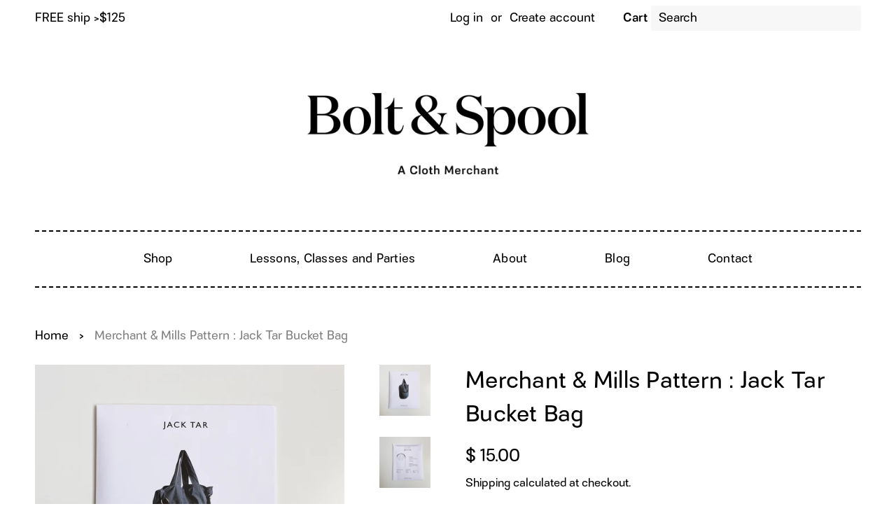

--- FILE ---
content_type: text/html; charset=utf-8
request_url: https://boltandspool.com/products/merchant-mills-pattern-jack-tar-bucket-bag
body_size: 34806
content:

<!doctype html>
<html class="no-js">

<head> 
 
  <!-- Basic page needs ================================================== -->
  <meta charset="utf-8">
  <meta http-equiv="X-UA-Compatible" content="IE=edge,chrome=1">
  
  <link rel="shortcut icon" href="//boltandspool.com/cdn/shop/files/poppy_logo_32x32.jpg?v=1746276329" type="image/png" />
  

  <!-- Title and description ================================================== -->
  <title>
  Merchant &amp; Mills Pattern : Jack Tar Bucket Bag &ndash; Bolt &amp; Spool
  </title>

  
  <meta name="description" content="This copious bucket bag has space for an almost infinite amount of stuff. Make it in traditional British Oilskin, sturdy canvas, cotton drill or denim. Fully lined with 3 divided internal pockets. The most useful of bags. We even have a kit for it! You will need 1 yard of main fabric and 3/4 yard of lining fabric. Fini">
  

  <!-- Social meta ================================================== -->
  <!-- /snippets/social-meta-tags.liquid -->




<meta property="og:site_name" content="Bolt &amp; Spool">
<meta property="og:url" content="https://boltandspool.com/products/merchant-mills-pattern-jack-tar-bucket-bag">
<meta property="og:title" content="Merchant & Mills Pattern : Jack Tar Bucket Bag">
<meta property="og:type" content="product">
<meta property="og:description" content="This copious bucket bag has space for an almost infinite amount of stuff. Make it in traditional British Oilskin, sturdy canvas, cotton drill or denim. Fully lined with 3 divided internal pockets. The most useful of bags. We even have a kit for it! You will need 1 yard of main fabric and 3/4 yard of lining fabric. Fini">

  <meta property="og:price:amount" content="15.00">
  <meta property="og:price:currency" content="USD">

<meta property="og:image" content="http://boltandspool.com/cdn/shop/products/mmjacktar1_1200x1200.jpg?v=1636561259"><meta property="og:image" content="http://boltandspool.com/cdn/shop/products/mmjacktar2_1200x1200.jpg?v=1636561261"><meta property="og:image" content="http://boltandspool.com/cdn/shop/products/jacktar1_d7850a87-c23a-4080-990d-324f44a2c8eb_1200x1200.jpeg?v=1508266900">
<meta property="og:image:secure_url" content="https://boltandspool.com/cdn/shop/products/mmjacktar1_1200x1200.jpg?v=1636561259"><meta property="og:image:secure_url" content="https://boltandspool.com/cdn/shop/products/mmjacktar2_1200x1200.jpg?v=1636561261"><meta property="og:image:secure_url" content="https://boltandspool.com/cdn/shop/products/jacktar1_d7850a87-c23a-4080-990d-324f44a2c8eb_1200x1200.jpeg?v=1508266900">


<meta name="twitter:card" content="summary_large_image">
<meta name="twitter:title" content="Merchant & Mills Pattern : Jack Tar Bucket Bag">
<meta name="twitter:description" content="This copious bucket bag has space for an almost infinite amount of stuff. Make it in traditional British Oilskin, sturdy canvas, cotton drill or denim. Fully lined with 3 divided internal pockets. The most useful of bags. We even have a kit for it! You will need 1 yard of main fabric and 3/4 yard of lining fabric. Fini">


  <!-- Helpers ================================================== -->
  <link rel="canonical" href="https://boltandspool.com/products/merchant-mills-pattern-jack-tar-bucket-bag">
  <meta name="viewport" content="width=device-width,initial-scale=1">
  <meta name="theme-color" content="#000000">

  <!-- CSS ================================================== -->
  <link rel="stylesheet" href="https://use.typekit.net/gni7cnl.css">
  <link href="//boltandspool.com/cdn/shop/t/47/assets/timber.scss.css?v=177570498561608997231764511889" rel="stylesheet" type="text/css" media="all" />
  <link href="//boltandspool.com/cdn/shop/t/47/assets/theme.scss.css?v=68380379545904415601764511889" rel="stylesheet" type="text/css" media="all" />

  <script>
    window.theme = window.theme || {};

    var theme = {
      strings: {
        addToCart: "Add to Cart",
        soldOut: "Sold Out",
        unavailable: "Unavailable",
        zoomClose: "Close (Esc)",
        zoomPrev: "Previous (Left arrow key)",
        zoomNext: "Next (Right arrow key)",
        addressError: "Error looking up that address",
        addressNoResults: "No results for that address",
        addressQueryLimit: "You have exceeded the Google API usage limit. Consider upgrading to a \u003ca href=\"https:\/\/developers.google.com\/maps\/premium\/usage-limits\"\u003ePremium Plan\u003c\/a\u003e.",
        authError: "There was a problem authenticating your Google Maps API Key."
      },
      settings: {
        // Adding some settings to allow the editor to update correctly when they are changed
        enableWideLayout: true,
        typeAccentTransform: false,
        typeAccentSpacing: true,
        baseFontSize: '17px',
        headerBaseFontSize: '30px',
        accentFontSize: '20px'
      },
      variables: {
        mediaQueryMedium: 'screen and (max-width: 1000px)',
        bpSmall: false
      },
      moneyFormat: "$ {{amount}}"
    }

    document.documentElement.className = document.documentElement.className.replace('no-js', 'supports-js');
  </script>

  <!-- Header hook for plugins ================================================== -->
  <script>window.performance && window.performance.mark && window.performance.mark('shopify.content_for_header.start');</script><meta name="google-site-verification" content="hcya96ckCPqMErIU4EG4D7P-AlJqnGjWs76O-LjLVQ8">
<meta name="facebook-domain-verification" content="tdgo9qqoj3zeaebwregsw8t8nfhoty">
<meta id="shopify-digital-wallet" name="shopify-digital-wallet" content="/7649551/digital_wallets/dialog">
<meta name="shopify-checkout-api-token" content="e240a6c78e27313ba0d397a89c5ea153">
<meta id="in-context-paypal-metadata" data-shop-id="7649551" data-venmo-supported="false" data-environment="production" data-locale="en_US" data-paypal-v4="true" data-currency="USD">
<link rel="alternate" hreflang="x-default" href="https://boltandspool.com/products/merchant-mills-pattern-jack-tar-bucket-bag">
<link rel="alternate" hreflang="en" href="https://boltandspool.com/products/merchant-mills-pattern-jack-tar-bucket-bag">
<link rel="alternate" hreflang="en-CA" href="https://boltandspool.com/en-ca/products/merchant-mills-pattern-jack-tar-bucket-bag">
<link rel="alternate" type="application/json+oembed" href="https://boltandspool.com/products/merchant-mills-pattern-jack-tar-bucket-bag.oembed">
<script async="async" src="/checkouts/internal/preloads.js?locale=en-US"></script>
<link rel="preconnect" href="https://shop.app" crossorigin="anonymous">
<script async="async" src="https://shop.app/checkouts/internal/preloads.js?locale=en-US&shop_id=7649551" crossorigin="anonymous"></script>
<script id="apple-pay-shop-capabilities" type="application/json">{"shopId":7649551,"countryCode":"US","currencyCode":"USD","merchantCapabilities":["supports3DS"],"merchantId":"gid:\/\/shopify\/Shop\/7649551","merchantName":"Bolt \u0026 Spool","requiredBillingContactFields":["postalAddress","email"],"requiredShippingContactFields":["postalAddress","email"],"shippingType":"shipping","supportedNetworks":["visa","masterCard","amex","discover","elo","jcb"],"total":{"type":"pending","label":"Bolt \u0026 Spool","amount":"1.00"},"shopifyPaymentsEnabled":true,"supportsSubscriptions":true}</script>
<script id="shopify-features" type="application/json">{"accessToken":"e240a6c78e27313ba0d397a89c5ea153","betas":["rich-media-storefront-analytics"],"domain":"boltandspool.com","predictiveSearch":true,"shopId":7649551,"locale":"en"}</script>
<script>var Shopify = Shopify || {};
Shopify.shop = "bolt-spool.myshopify.com";
Shopify.locale = "en";
Shopify.currency = {"active":"USD","rate":"1.0"};
Shopify.country = "US";
Shopify.theme = {"name":"Bolt \u0026 Spool - 12\/15\/20-updated","id":135984546049,"schema_name":"Minimal","schema_version":"10.1.2","theme_store_id":null,"role":"main"};
Shopify.theme.handle = "null";
Shopify.theme.style = {"id":null,"handle":null};
Shopify.cdnHost = "boltandspool.com/cdn";
Shopify.routes = Shopify.routes || {};
Shopify.routes.root = "/";</script>
<script type="module">!function(o){(o.Shopify=o.Shopify||{}).modules=!0}(window);</script>
<script>!function(o){function n(){var o=[];function n(){o.push(Array.prototype.slice.apply(arguments))}return n.q=o,n}var t=o.Shopify=o.Shopify||{};t.loadFeatures=n(),t.autoloadFeatures=n()}(window);</script>
<script>
  window.ShopifyPay = window.ShopifyPay || {};
  window.ShopifyPay.apiHost = "shop.app\/pay";
  window.ShopifyPay.redirectState = null;
</script>
<script id="shop-js-analytics" type="application/json">{"pageType":"product"}</script>
<script defer="defer" async type="module" src="//boltandspool.com/cdn/shopifycloud/shop-js/modules/v2/client.init-shop-cart-sync_BApSsMSl.en.esm.js"></script>
<script defer="defer" async type="module" src="//boltandspool.com/cdn/shopifycloud/shop-js/modules/v2/chunk.common_CBoos6YZ.esm.js"></script>
<script type="module">
  await import("//boltandspool.com/cdn/shopifycloud/shop-js/modules/v2/client.init-shop-cart-sync_BApSsMSl.en.esm.js");
await import("//boltandspool.com/cdn/shopifycloud/shop-js/modules/v2/chunk.common_CBoos6YZ.esm.js");

  window.Shopify.SignInWithShop?.initShopCartSync?.({"fedCMEnabled":true,"windoidEnabled":true});

</script>
<script>
  window.Shopify = window.Shopify || {};
  if (!window.Shopify.featureAssets) window.Shopify.featureAssets = {};
  window.Shopify.featureAssets['shop-js'] = {"shop-cart-sync":["modules/v2/client.shop-cart-sync_DJczDl9f.en.esm.js","modules/v2/chunk.common_CBoos6YZ.esm.js"],"init-fed-cm":["modules/v2/client.init-fed-cm_BzwGC0Wi.en.esm.js","modules/v2/chunk.common_CBoos6YZ.esm.js"],"init-windoid":["modules/v2/client.init-windoid_BS26ThXS.en.esm.js","modules/v2/chunk.common_CBoos6YZ.esm.js"],"shop-cash-offers":["modules/v2/client.shop-cash-offers_DthCPNIO.en.esm.js","modules/v2/chunk.common_CBoos6YZ.esm.js","modules/v2/chunk.modal_Bu1hFZFC.esm.js"],"shop-button":["modules/v2/client.shop-button_D_JX508o.en.esm.js","modules/v2/chunk.common_CBoos6YZ.esm.js"],"init-shop-email-lookup-coordinator":["modules/v2/client.init-shop-email-lookup-coordinator_DFwWcvrS.en.esm.js","modules/v2/chunk.common_CBoos6YZ.esm.js"],"shop-toast-manager":["modules/v2/client.shop-toast-manager_tEhgP2F9.en.esm.js","modules/v2/chunk.common_CBoos6YZ.esm.js"],"shop-login-button":["modules/v2/client.shop-login-button_DwLgFT0K.en.esm.js","modules/v2/chunk.common_CBoos6YZ.esm.js","modules/v2/chunk.modal_Bu1hFZFC.esm.js"],"avatar":["modules/v2/client.avatar_BTnouDA3.en.esm.js"],"init-shop-cart-sync":["modules/v2/client.init-shop-cart-sync_BApSsMSl.en.esm.js","modules/v2/chunk.common_CBoos6YZ.esm.js"],"pay-button":["modules/v2/client.pay-button_BuNmcIr_.en.esm.js","modules/v2/chunk.common_CBoos6YZ.esm.js"],"init-shop-for-new-customer-accounts":["modules/v2/client.init-shop-for-new-customer-accounts_DrjXSI53.en.esm.js","modules/v2/client.shop-login-button_DwLgFT0K.en.esm.js","modules/v2/chunk.common_CBoos6YZ.esm.js","modules/v2/chunk.modal_Bu1hFZFC.esm.js"],"init-customer-accounts-sign-up":["modules/v2/client.init-customer-accounts-sign-up_TlVCiykN.en.esm.js","modules/v2/client.shop-login-button_DwLgFT0K.en.esm.js","modules/v2/chunk.common_CBoos6YZ.esm.js","modules/v2/chunk.modal_Bu1hFZFC.esm.js"],"shop-follow-button":["modules/v2/client.shop-follow-button_C5D3XtBb.en.esm.js","modules/v2/chunk.common_CBoos6YZ.esm.js","modules/v2/chunk.modal_Bu1hFZFC.esm.js"],"checkout-modal":["modules/v2/client.checkout-modal_8TC_1FUY.en.esm.js","modules/v2/chunk.common_CBoos6YZ.esm.js","modules/v2/chunk.modal_Bu1hFZFC.esm.js"],"init-customer-accounts":["modules/v2/client.init-customer-accounts_C0Oh2ljF.en.esm.js","modules/v2/client.shop-login-button_DwLgFT0K.en.esm.js","modules/v2/chunk.common_CBoos6YZ.esm.js","modules/v2/chunk.modal_Bu1hFZFC.esm.js"],"lead-capture":["modules/v2/client.lead-capture_Cq0gfm7I.en.esm.js","modules/v2/chunk.common_CBoos6YZ.esm.js","modules/v2/chunk.modal_Bu1hFZFC.esm.js"],"shop-login":["modules/v2/client.shop-login_BmtnoEUo.en.esm.js","modules/v2/chunk.common_CBoos6YZ.esm.js","modules/v2/chunk.modal_Bu1hFZFC.esm.js"],"payment-terms":["modules/v2/client.payment-terms_BHOWV7U_.en.esm.js","modules/v2/chunk.common_CBoos6YZ.esm.js","modules/v2/chunk.modal_Bu1hFZFC.esm.js"]};
</script>
<script>(function() {
  var isLoaded = false;
  function asyncLoad() {
    if (isLoaded) return;
    isLoaded = true;
    var urls = ["https:\/\/cdn.shopify.com\/s\/files\/1\/0764\/9551\/t\/47\/assets\/globo.preorder.init.js?v=1665147439\u0026shop=bolt-spool.myshopify.com"];
    for (var i = 0; i < urls.length; i++) {
      var s = document.createElement('script');
      s.type = 'text/javascript';
      s.async = true;
      s.src = urls[i];
      var x = document.getElementsByTagName('script')[0];
      x.parentNode.insertBefore(s, x);
    }
  };
  if(window.attachEvent) {
    window.attachEvent('onload', asyncLoad);
  } else {
    window.addEventListener('load', asyncLoad, false);
  }
})();</script>
<script id="__st">var __st={"a":7649551,"offset":-18000,"reqid":"e869b8b3-eb5a-4d68-9231-131dfaf3a40e-1768875690","pageurl":"boltandspool.com\/products\/merchant-mills-pattern-jack-tar-bucket-bag","u":"648161b60fd4","p":"product","rtyp":"product","rid":247022616604};</script>
<script>window.ShopifyPaypalV4VisibilityTracking = true;</script>
<script id="captcha-bootstrap">!function(){'use strict';const t='contact',e='account',n='new_comment',o=[[t,t],['blogs',n],['comments',n],[t,'customer']],c=[[e,'customer_login'],[e,'guest_login'],[e,'recover_customer_password'],[e,'create_customer']],r=t=>t.map((([t,e])=>`form[action*='/${t}']:not([data-nocaptcha='true']) input[name='form_type'][value='${e}']`)).join(','),a=t=>()=>t?[...document.querySelectorAll(t)].map((t=>t.form)):[];function s(){const t=[...o],e=r(t);return a(e)}const i='password',u='form_key',d=['recaptcha-v3-token','g-recaptcha-response','h-captcha-response',i],f=()=>{try{return window.sessionStorage}catch{return}},m='__shopify_v',_=t=>t.elements[u];function p(t,e,n=!1){try{const o=window.sessionStorage,c=JSON.parse(o.getItem(e)),{data:r}=function(t){const{data:e,action:n}=t;return t[m]||n?{data:e,action:n}:{data:t,action:n}}(c);for(const[e,n]of Object.entries(r))t.elements[e]&&(t.elements[e].value=n);n&&o.removeItem(e)}catch(o){console.error('form repopulation failed',{error:o})}}const l='form_type',E='cptcha';function T(t){t.dataset[E]=!0}const w=window,h=w.document,L='Shopify',v='ce_forms',y='captcha';let A=!1;((t,e)=>{const n=(g='f06e6c50-85a8-45c8-87d0-21a2b65856fe',I='https://cdn.shopify.com/shopifycloud/storefront-forms-hcaptcha/ce_storefront_forms_captcha_hcaptcha.v1.5.2.iife.js',D={infoText:'Protected by hCaptcha',privacyText:'Privacy',termsText:'Terms'},(t,e,n)=>{const o=w[L][v],c=o.bindForm;if(c)return c(t,g,e,D).then(n);var r;o.q.push([[t,g,e,D],n]),r=I,A||(h.body.append(Object.assign(h.createElement('script'),{id:'captcha-provider',async:!0,src:r})),A=!0)});var g,I,D;w[L]=w[L]||{},w[L][v]=w[L][v]||{},w[L][v].q=[],w[L][y]=w[L][y]||{},w[L][y].protect=function(t,e){n(t,void 0,e),T(t)},Object.freeze(w[L][y]),function(t,e,n,w,h,L){const[v,y,A,g]=function(t,e,n){const i=e?o:[],u=t?c:[],d=[...i,...u],f=r(d),m=r(i),_=r(d.filter((([t,e])=>n.includes(e))));return[a(f),a(m),a(_),s()]}(w,h,L),I=t=>{const e=t.target;return e instanceof HTMLFormElement?e:e&&e.form},D=t=>v().includes(t);t.addEventListener('submit',(t=>{const e=I(t);if(!e)return;const n=D(e)&&!e.dataset.hcaptchaBound&&!e.dataset.recaptchaBound,o=_(e),c=g().includes(e)&&(!o||!o.value);(n||c)&&t.preventDefault(),c&&!n&&(function(t){try{if(!f())return;!function(t){const e=f();if(!e)return;const n=_(t);if(!n)return;const o=n.value;o&&e.removeItem(o)}(t);const e=Array.from(Array(32),(()=>Math.random().toString(36)[2])).join('');!function(t,e){_(t)||t.append(Object.assign(document.createElement('input'),{type:'hidden',name:u})),t.elements[u].value=e}(t,e),function(t,e){const n=f();if(!n)return;const o=[...t.querySelectorAll(`input[type='${i}']`)].map((({name:t})=>t)),c=[...d,...o],r={};for(const[a,s]of new FormData(t).entries())c.includes(a)||(r[a]=s);n.setItem(e,JSON.stringify({[m]:1,action:t.action,data:r}))}(t,e)}catch(e){console.error('failed to persist form',e)}}(e),e.submit())}));const S=(t,e)=>{t&&!t.dataset[E]&&(n(t,e.some((e=>e===t))),T(t))};for(const o of['focusin','change'])t.addEventListener(o,(t=>{const e=I(t);D(e)&&S(e,y())}));const B=e.get('form_key'),M=e.get(l),P=B&&M;t.addEventListener('DOMContentLoaded',(()=>{const t=y();if(P)for(const e of t)e.elements[l].value===M&&p(e,B);[...new Set([...A(),...v().filter((t=>'true'===t.dataset.shopifyCaptcha))])].forEach((e=>S(e,t)))}))}(h,new URLSearchParams(w.location.search),n,t,e,['guest_login'])})(!0,!0)}();</script>
<script integrity="sha256-4kQ18oKyAcykRKYeNunJcIwy7WH5gtpwJnB7kiuLZ1E=" data-source-attribution="shopify.loadfeatures" defer="defer" src="//boltandspool.com/cdn/shopifycloud/storefront/assets/storefront/load_feature-a0a9edcb.js" crossorigin="anonymous"></script>
<script crossorigin="anonymous" defer="defer" src="//boltandspool.com/cdn/shopifycloud/storefront/assets/shopify_pay/storefront-65b4c6d7.js?v=20250812"></script>
<script data-source-attribution="shopify.dynamic_checkout.dynamic.init">var Shopify=Shopify||{};Shopify.PaymentButton=Shopify.PaymentButton||{isStorefrontPortableWallets:!0,init:function(){window.Shopify.PaymentButton.init=function(){};var t=document.createElement("script");t.src="https://boltandspool.com/cdn/shopifycloud/portable-wallets/latest/portable-wallets.en.js",t.type="module",document.head.appendChild(t)}};
</script>
<script data-source-attribution="shopify.dynamic_checkout.buyer_consent">
  function portableWalletsHideBuyerConsent(e){var t=document.getElementById("shopify-buyer-consent"),n=document.getElementById("shopify-subscription-policy-button");t&&n&&(t.classList.add("hidden"),t.setAttribute("aria-hidden","true"),n.removeEventListener("click",e))}function portableWalletsShowBuyerConsent(e){var t=document.getElementById("shopify-buyer-consent"),n=document.getElementById("shopify-subscription-policy-button");t&&n&&(t.classList.remove("hidden"),t.removeAttribute("aria-hidden"),n.addEventListener("click",e))}window.Shopify?.PaymentButton&&(window.Shopify.PaymentButton.hideBuyerConsent=portableWalletsHideBuyerConsent,window.Shopify.PaymentButton.showBuyerConsent=portableWalletsShowBuyerConsent);
</script>
<script data-source-attribution="shopify.dynamic_checkout.cart.bootstrap">document.addEventListener("DOMContentLoaded",(function(){function t(){return document.querySelector("shopify-accelerated-checkout-cart, shopify-accelerated-checkout")}if(t())Shopify.PaymentButton.init();else{new MutationObserver((function(e,n){t()&&(Shopify.PaymentButton.init(),n.disconnect())})).observe(document.body,{childList:!0,subtree:!0})}}));
</script>
<script id='scb4127' type='text/javascript' async='' src='https://boltandspool.com/cdn/shopifycloud/privacy-banner/storefront-banner.js'></script><link id="shopify-accelerated-checkout-styles" rel="stylesheet" media="screen" href="https://boltandspool.com/cdn/shopifycloud/portable-wallets/latest/accelerated-checkout-backwards-compat.css" crossorigin="anonymous">
<style id="shopify-accelerated-checkout-cart">
        #shopify-buyer-consent {
  margin-top: 1em;
  display: inline-block;
  width: 100%;
}

#shopify-buyer-consent.hidden {
  display: none;
}

#shopify-subscription-policy-button {
  background: none;
  border: none;
  padding: 0;
  text-decoration: underline;
  font-size: inherit;
  cursor: pointer;
}

#shopify-subscription-policy-button::before {
  box-shadow: none;
}

      </style>

<script>window.performance && window.performance.mark && window.performance.mark('shopify.content_for_header.end');</script>

  <script src="//boltandspool.com/cdn/shop/t/47/assets/jquery-2.2.3.min.js?v=58211863146907186831665147440" type="text/javascript"></script>

  <script src="//boltandspool.com/cdn/shop/t/47/assets/lazysizes.min.js?v=155223123402716617051665147440" async="async"></script>

  
  





<script>
  var fqa = {"product":{"Ribbon":{"unit":"yd","multiplier":4,"multi":4,"divider":0.25,"minimum":1,"min":1,"property":"Cut Length","unit_per_short":"\/yd","unit_per_long":"per yard","unit_name":"yard","strings":{"unit_singular":"Yard","unit_plural":"Yards","separator_less_then_one":" of a ","separator_more_then_one":" Continuous "}},"Fabric":{"unit":"yd","multiplier":4,"multi":4,"divider":0.25,"minimum":1,"min":1,"property":"Cut Length","unit_per_short":"\/yd","unit_per_long":"per yard","unit_name":"yard","strings":{"unit_singular":"Yard","unit_plural":"Yards","separator_less_then_one":" of a ","separator_more_then_one":" Continuous "}}},"strings":{"separator_less_then_one":" of a ","separator_more_then_one":" Continuous ","unit_singular":"Yard","unit_plural":"Yards"}};
  var cartJson = {"note":null,"attributes":{},"original_total_price":0,"total_price":0,"total_discount":0,"total_weight":0.0,"item_count":0,"items":[],"requires_shipping":false,"currency":"USD","items_subtotal_price":0,"cart_level_discount_applications":[],"checkout_charge_amount":0};
  var themeName = "Minimal";
</script>


<script src="https://cdn.fabricshop.app/v2.1.0/FabricShop.js?shop=bolt-spool.myshopify.com" crossorigin="anonymous" defer></script>



<style>

/* Button Childern CSS to fix events */
[data-fsa-add-to-cart] > *,
button[name=checkout] > *,
input[name=checkout] > *,
button[name=update] > *,
input[name=update]  > * {
  pointer-events: none;
}

button[data-fsa-minus-cart],
button[data-fsa-plus-cart],
button[data-fsa-minus],
button[data-fsa-plus] {
  box-sizing: inherit;
  border-width: 0;
  border-style: solid;
  border-color: #000;
  font-family: inherit;
  margin: 0;
  overflow: visible;
  text-transform: none;
  -webkit-appearance: button;
  background: transparent;
  cursor: pointer;
  line-height: inherit;
  background-color: none;
  font-weight: 500;
  padding-top: 0.25rem;
  padding-bottom: 0.25rem;
  padding-left: 0.5rem;
  padding-right: 0.5rem;
  color: #000;
  font-size: 1.125rem;

}

button[data-fsa-plus-cart],
button[data-fsa-plus] {
  border-top-right-radius: ;
  border-bottom-right-radius: ;
}

button[data-fsa-minus-cart],
button[data-fsa-minus] {
  border-top-left-radius:;
  border-bottom-left-radius: ;
}


button[data-fsa-minus-cart]:focus,
button[data-fsa-plus-cart]:focus,
button[data-fsa-minus]:focus,
button[data-fsa-plus]:focus {
  outline: 1px dotted;
  outline: 5px auto -webkit-focus-ring-color;
}

button[data-fsa-minus-cart]:disabled,
button[data-fsa-plus-cart]:disabled,
button[data-fsa-minus]:disabled,
button[data-fsa-plus]:disabled {
  cursor: not-allowed;
}

input[data-fsa-input-cart],
input[data-fsa-input] {
  box-sizing: inherit;
  border-width: 1;
  border-style: solid;
  border-color: #D3D3D3;
  font-family: inherit;
  font-size: 17px;
  font-weight: 500;
  margin: 0;
  overflow: visible;
  padding: 0;
  line-height: inherit;
  color: #333;
  text-align: center;
  width: 3rem;
  outline: none !important;
}
  
div[data-fsa-container-cart],
div[data-fsa-container-product] {
  font-family: -apple-system, BlinkMacSystemFont, "Segoe UI", Roboto,
    "Helvetica Neue", Arial, "Noto Sans", sans-serif, "Apple Color Emoji",
    "Segoe UI Emoji", "Segoe UI Symbol", "Noto Color Emoji";
  line-height: 1.5;
  box-sizing: inherit;
  border-width: 0;
  border-style: solid;
  border-color: #e2e8f0;
  display: inline-flex;
}

/* Additional styles */
input[data-fsa-input-cart],
input[data-fsa-input] {
  display: inline-block;
  background-color: white;
  border-radius: 0;
  min-height: 0;
}

/* Custom CSS */
[data-fsa-unit-long-type]:after {
padding-left: 4px;
}

/* Units */


[data-fsa-unit-long-type="Ribbon"]:after {
  content: "per yard";
}

[data-fsa-unit-short-type="Ribbon"]:after {
  content: "/yd";
}


[data-fsa-unit-long-type="Fabric"]:after {
  content: "per yard";
}

[data-fsa-unit-short-type="Fabric"]:after {
  content: "/yd";
}

</style>









  <!-- "snippets/bookthatapp-widgets.liquid" was not rendered, the associated app was uninstalled -->
<!-- BEGIN app block: shopify://apps/klaviyo-email-marketing-sms/blocks/klaviyo-onsite-embed/2632fe16-c075-4321-a88b-50b567f42507 -->












  <script async src="https://static.klaviyo.com/onsite/js/U9zFW2/klaviyo.js?company_id=U9zFW2"></script>
  <script>!function(){if(!window.klaviyo){window._klOnsite=window._klOnsite||[];try{window.klaviyo=new Proxy({},{get:function(n,i){return"push"===i?function(){var n;(n=window._klOnsite).push.apply(n,arguments)}:function(){for(var n=arguments.length,o=new Array(n),w=0;w<n;w++)o[w]=arguments[w];var t="function"==typeof o[o.length-1]?o.pop():void 0,e=new Promise((function(n){window._klOnsite.push([i].concat(o,[function(i){t&&t(i),n(i)}]))}));return e}}})}catch(n){window.klaviyo=window.klaviyo||[],window.klaviyo.push=function(){var n;(n=window._klOnsite).push.apply(n,arguments)}}}}();</script>

  
    <script id="viewed_product">
      if (item == null) {
        var _learnq = _learnq || [];

        var MetafieldReviews = null
        var MetafieldYotpoRating = null
        var MetafieldYotpoCount = null
        var MetafieldLooxRating = null
        var MetafieldLooxCount = null
        var okendoProduct = null
        var okendoProductReviewCount = null
        var okendoProductReviewAverageValue = null
        try {
          // The following fields are used for Customer Hub recently viewed in order to add reviews.
          // This information is not part of __kla_viewed. Instead, it is part of __kla_viewed_reviewed_items
          MetafieldReviews = {};
          MetafieldYotpoRating = null
          MetafieldYotpoCount = null
          MetafieldLooxRating = null
          MetafieldLooxCount = null

          okendoProduct = null
          // If the okendo metafield is not legacy, it will error, which then requires the new json formatted data
          if (okendoProduct && 'error' in okendoProduct) {
            okendoProduct = null
          }
          okendoProductReviewCount = okendoProduct ? okendoProduct.reviewCount : null
          okendoProductReviewAverageValue = okendoProduct ? okendoProduct.reviewAverageValue : null
        } catch (error) {
          console.error('Error in Klaviyo onsite reviews tracking:', error);
        }

        var item = {
          Name: "Merchant \u0026 Mills Pattern : Jack Tar Bucket Bag",
          ProductID: 247022616604,
          Categories: ["Bags, Accessories, Home","Merchant \u0026 Mills","Merchant \u0026 Mills Patterns","Merchant \u0026 Mills Patterns \u0026 Books","Patterns by Brand","Patterns by Style","Sewing Patterns","🇬🇧 British Brands 🇬🇧"],
          ImageURL: "https://boltandspool.com/cdn/shop/products/mmjacktar1_grande.jpg?v=1636561259",
          URL: "https://boltandspool.com/products/merchant-mills-pattern-jack-tar-bucket-bag",
          Brand: "Merchant \u0026 Mills",
          Price: "$ 15.00",
          Value: "15.00",
          CompareAtPrice: "$ 0.00"
        };
        _learnq.push(['track', 'Viewed Product', item]);
        _learnq.push(['trackViewedItem', {
          Title: item.Name,
          ItemId: item.ProductID,
          Categories: item.Categories,
          ImageUrl: item.ImageURL,
          Url: item.URL,
          Metadata: {
            Brand: item.Brand,
            Price: item.Price,
            Value: item.Value,
            CompareAtPrice: item.CompareAtPrice
          },
          metafields:{
            reviews: MetafieldReviews,
            yotpo:{
              rating: MetafieldYotpoRating,
              count: MetafieldYotpoCount,
            },
            loox:{
              rating: MetafieldLooxRating,
              count: MetafieldLooxCount,
            },
            okendo: {
              rating: okendoProductReviewAverageValue,
              count: okendoProductReviewCount,
            }
          }
        }]);
      }
    </script>
  




  <script>
    window.klaviyoReviewsProductDesignMode = false
  </script>







<!-- END app block --><script src="https://cdn.shopify.com/extensions/019b7cd0-6587-73c3-9937-bcc2249fa2c4/lb-upsell-227/assets/lb-selleasy.js" type="text/javascript" defer="defer"></script>
<link href="https://monorail-edge.shopifysvc.com" rel="dns-prefetch">
<script>(function(){if ("sendBeacon" in navigator && "performance" in window) {try {var session_token_from_headers = performance.getEntriesByType('navigation')[0].serverTiming.find(x => x.name == '_s').description;} catch {var session_token_from_headers = undefined;}var session_cookie_matches = document.cookie.match(/_shopify_s=([^;]*)/);var session_token_from_cookie = session_cookie_matches && session_cookie_matches.length === 2 ? session_cookie_matches[1] : "";var session_token = session_token_from_headers || session_token_from_cookie || "";function handle_abandonment_event(e) {var entries = performance.getEntries().filter(function(entry) {return /monorail-edge.shopifysvc.com/.test(entry.name);});if (!window.abandonment_tracked && entries.length === 0) {window.abandonment_tracked = true;var currentMs = Date.now();var navigation_start = performance.timing.navigationStart;var payload = {shop_id: 7649551,url: window.location.href,navigation_start,duration: currentMs - navigation_start,session_token,page_type: "product"};window.navigator.sendBeacon("https://monorail-edge.shopifysvc.com/v1/produce", JSON.stringify({schema_id: "online_store_buyer_site_abandonment/1.1",payload: payload,metadata: {event_created_at_ms: currentMs,event_sent_at_ms: currentMs}}));}}window.addEventListener('pagehide', handle_abandonment_event);}}());</script>
<script id="web-pixels-manager-setup">(function e(e,d,r,n,o){if(void 0===o&&(o={}),!Boolean(null===(a=null===(i=window.Shopify)||void 0===i?void 0:i.analytics)||void 0===a?void 0:a.replayQueue)){var i,a;window.Shopify=window.Shopify||{};var t=window.Shopify;t.analytics=t.analytics||{};var s=t.analytics;s.replayQueue=[],s.publish=function(e,d,r){return s.replayQueue.push([e,d,r]),!0};try{self.performance.mark("wpm:start")}catch(e){}var l=function(){var e={modern:/Edge?\/(1{2}[4-9]|1[2-9]\d|[2-9]\d{2}|\d{4,})\.\d+(\.\d+|)|Firefox\/(1{2}[4-9]|1[2-9]\d|[2-9]\d{2}|\d{4,})\.\d+(\.\d+|)|Chrom(ium|e)\/(9{2}|\d{3,})\.\d+(\.\d+|)|(Maci|X1{2}).+ Version\/(15\.\d+|(1[6-9]|[2-9]\d|\d{3,})\.\d+)([,.]\d+|)( \(\w+\)|)( Mobile\/\w+|) Safari\/|Chrome.+OPR\/(9{2}|\d{3,})\.\d+\.\d+|(CPU[ +]OS|iPhone[ +]OS|CPU[ +]iPhone|CPU IPhone OS|CPU iPad OS)[ +]+(15[._]\d+|(1[6-9]|[2-9]\d|\d{3,})[._]\d+)([._]\d+|)|Android:?[ /-](13[3-9]|1[4-9]\d|[2-9]\d{2}|\d{4,})(\.\d+|)(\.\d+|)|Android.+Firefox\/(13[5-9]|1[4-9]\d|[2-9]\d{2}|\d{4,})\.\d+(\.\d+|)|Android.+Chrom(ium|e)\/(13[3-9]|1[4-9]\d|[2-9]\d{2}|\d{4,})\.\d+(\.\d+|)|SamsungBrowser\/([2-9]\d|\d{3,})\.\d+/,legacy:/Edge?\/(1[6-9]|[2-9]\d|\d{3,})\.\d+(\.\d+|)|Firefox\/(5[4-9]|[6-9]\d|\d{3,})\.\d+(\.\d+|)|Chrom(ium|e)\/(5[1-9]|[6-9]\d|\d{3,})\.\d+(\.\d+|)([\d.]+$|.*Safari\/(?![\d.]+ Edge\/[\d.]+$))|(Maci|X1{2}).+ Version\/(10\.\d+|(1[1-9]|[2-9]\d|\d{3,})\.\d+)([,.]\d+|)( \(\w+\)|)( Mobile\/\w+|) Safari\/|Chrome.+OPR\/(3[89]|[4-9]\d|\d{3,})\.\d+\.\d+|(CPU[ +]OS|iPhone[ +]OS|CPU[ +]iPhone|CPU IPhone OS|CPU iPad OS)[ +]+(10[._]\d+|(1[1-9]|[2-9]\d|\d{3,})[._]\d+)([._]\d+|)|Android:?[ /-](13[3-9]|1[4-9]\d|[2-9]\d{2}|\d{4,})(\.\d+|)(\.\d+|)|Mobile Safari.+OPR\/([89]\d|\d{3,})\.\d+\.\d+|Android.+Firefox\/(13[5-9]|1[4-9]\d|[2-9]\d{2}|\d{4,})\.\d+(\.\d+|)|Android.+Chrom(ium|e)\/(13[3-9]|1[4-9]\d|[2-9]\d{2}|\d{4,})\.\d+(\.\d+|)|Android.+(UC? ?Browser|UCWEB|U3)[ /]?(15\.([5-9]|\d{2,})|(1[6-9]|[2-9]\d|\d{3,})\.\d+)\.\d+|SamsungBrowser\/(5\.\d+|([6-9]|\d{2,})\.\d+)|Android.+MQ{2}Browser\/(14(\.(9|\d{2,})|)|(1[5-9]|[2-9]\d|\d{3,})(\.\d+|))(\.\d+|)|K[Aa][Ii]OS\/(3\.\d+|([4-9]|\d{2,})\.\d+)(\.\d+|)/},d=e.modern,r=e.legacy,n=navigator.userAgent;return n.match(d)?"modern":n.match(r)?"legacy":"unknown"}(),u="modern"===l?"modern":"legacy",c=(null!=n?n:{modern:"",legacy:""})[u],f=function(e){return[e.baseUrl,"/wpm","/b",e.hashVersion,"modern"===e.buildTarget?"m":"l",".js"].join("")}({baseUrl:d,hashVersion:r,buildTarget:u}),m=function(e){var d=e.version,r=e.bundleTarget,n=e.surface,o=e.pageUrl,i=e.monorailEndpoint;return{emit:function(e){var a=e.status,t=e.errorMsg,s=(new Date).getTime(),l=JSON.stringify({metadata:{event_sent_at_ms:s},events:[{schema_id:"web_pixels_manager_load/3.1",payload:{version:d,bundle_target:r,page_url:o,status:a,surface:n,error_msg:t},metadata:{event_created_at_ms:s}}]});if(!i)return console&&console.warn&&console.warn("[Web Pixels Manager] No Monorail endpoint provided, skipping logging."),!1;try{return self.navigator.sendBeacon.bind(self.navigator)(i,l)}catch(e){}var u=new XMLHttpRequest;try{return u.open("POST",i,!0),u.setRequestHeader("Content-Type","text/plain"),u.send(l),!0}catch(e){return console&&console.warn&&console.warn("[Web Pixels Manager] Got an unhandled error while logging to Monorail."),!1}}}}({version:r,bundleTarget:l,surface:e.surface,pageUrl:self.location.href,monorailEndpoint:e.monorailEndpoint});try{o.browserTarget=l,function(e){var d=e.src,r=e.async,n=void 0===r||r,o=e.onload,i=e.onerror,a=e.sri,t=e.scriptDataAttributes,s=void 0===t?{}:t,l=document.createElement("script"),u=document.querySelector("head"),c=document.querySelector("body");if(l.async=n,l.src=d,a&&(l.integrity=a,l.crossOrigin="anonymous"),s)for(var f in s)if(Object.prototype.hasOwnProperty.call(s,f))try{l.dataset[f]=s[f]}catch(e){}if(o&&l.addEventListener("load",o),i&&l.addEventListener("error",i),u)u.appendChild(l);else{if(!c)throw new Error("Did not find a head or body element to append the script");c.appendChild(l)}}({src:f,async:!0,onload:function(){if(!function(){var e,d;return Boolean(null===(d=null===(e=window.Shopify)||void 0===e?void 0:e.analytics)||void 0===d?void 0:d.initialized)}()){var d=window.webPixelsManager.init(e)||void 0;if(d){var r=window.Shopify.analytics;r.replayQueue.forEach((function(e){var r=e[0],n=e[1],o=e[2];d.publishCustomEvent(r,n,o)})),r.replayQueue=[],r.publish=d.publishCustomEvent,r.visitor=d.visitor,r.initialized=!0}}},onerror:function(){return m.emit({status:"failed",errorMsg:"".concat(f," has failed to load")})},sri:function(e){var d=/^sha384-[A-Za-z0-9+/=]+$/;return"string"==typeof e&&d.test(e)}(c)?c:"",scriptDataAttributes:o}),m.emit({status:"loading"})}catch(e){m.emit({status:"failed",errorMsg:(null==e?void 0:e.message)||"Unknown error"})}}})({shopId: 7649551,storefrontBaseUrl: "https://boltandspool.com",extensionsBaseUrl: "https://extensions.shopifycdn.com/cdn/shopifycloud/web-pixels-manager",monorailEndpoint: "https://monorail-edge.shopifysvc.com/unstable/produce_batch",surface: "storefront-renderer",enabledBetaFlags: ["2dca8a86"],webPixelsConfigList: [{"id":"1842577665","configuration":"{\"webPixelName\":\"Judge.me\"}","eventPayloadVersion":"v1","runtimeContext":"STRICT","scriptVersion":"34ad157958823915625854214640f0bf","type":"APP","apiClientId":683015,"privacyPurposes":["ANALYTICS"],"dataSharingAdjustments":{"protectedCustomerApprovalScopes":["read_customer_email","read_customer_name","read_customer_personal_data","read_customer_phone"]}},{"id":"1767571713","configuration":"{\"accountID\":\"U9zFW2\",\"webPixelConfig\":\"eyJlbmFibGVBZGRlZFRvQ2FydEV2ZW50cyI6IHRydWV9\"}","eventPayloadVersion":"v1","runtimeContext":"STRICT","scriptVersion":"524f6c1ee37bacdca7657a665bdca589","type":"APP","apiClientId":123074,"privacyPurposes":["ANALYTICS","MARKETING"],"dataSharingAdjustments":{"protectedCustomerApprovalScopes":["read_customer_address","read_customer_email","read_customer_name","read_customer_personal_data","read_customer_phone"]}},{"id":"1693778177","configuration":"{\"pixel_id\":\"105580561358604\",\"pixel_type\":\"facebook_pixel\"}","eventPayloadVersion":"v1","runtimeContext":"OPEN","scriptVersion":"ca16bc87fe92b6042fbaa3acc2fbdaa6","type":"APP","apiClientId":2329312,"privacyPurposes":["ANALYTICS","MARKETING","SALE_OF_DATA"],"dataSharingAdjustments":{"protectedCustomerApprovalScopes":["read_customer_address","read_customer_email","read_customer_name","read_customer_personal_data","read_customer_phone"]}},{"id":"620953857","configuration":"{\"swymApiEndpoint\":\"https:\/\/swymstore-v3free-01.swymrelay.com\",\"swymTier\":\"v3free-01\"}","eventPayloadVersion":"v1","runtimeContext":"STRICT","scriptVersion":"5b6f6917e306bc7f24523662663331c0","type":"APP","apiClientId":1350849,"privacyPurposes":["ANALYTICS","MARKETING","PREFERENCES"],"dataSharingAdjustments":{"protectedCustomerApprovalScopes":["read_customer_email","read_customer_name","read_customer_personal_data","read_customer_phone"]}},{"id":"432668929","configuration":"{\"config\":\"{\\\"pixel_id\\\":\\\"G-R8PWR4PD32\\\",\\\"gtag_events\\\":[{\\\"type\\\":\\\"begin_checkout\\\",\\\"action_label\\\":\\\"G-R8PWR4PD32\\\"},{\\\"type\\\":\\\"search\\\",\\\"action_label\\\":\\\"G-R8PWR4PD32\\\"},{\\\"type\\\":\\\"view_item\\\",\\\"action_label\\\":[\\\"G-R8PWR4PD32\\\",\\\"MC-MZE1Q1HRM7\\\"]},{\\\"type\\\":\\\"purchase\\\",\\\"action_label\\\":[\\\"G-R8PWR4PD32\\\",\\\"MC-MZE1Q1HRM7\\\"]},{\\\"type\\\":\\\"page_view\\\",\\\"action_label\\\":[\\\"G-R8PWR4PD32\\\",\\\"MC-MZE1Q1HRM7\\\"]},{\\\"type\\\":\\\"add_payment_info\\\",\\\"action_label\\\":\\\"G-R8PWR4PD32\\\"},{\\\"type\\\":\\\"add_to_cart\\\",\\\"action_label\\\":\\\"G-R8PWR4PD32\\\"}],\\\"enable_monitoring_mode\\\":false}\"}","eventPayloadVersion":"v1","runtimeContext":"OPEN","scriptVersion":"b2a88bafab3e21179ed38636efcd8a93","type":"APP","apiClientId":1780363,"privacyPurposes":[],"dataSharingAdjustments":{"protectedCustomerApprovalScopes":["read_customer_address","read_customer_email","read_customer_name","read_customer_personal_data","read_customer_phone"]}},{"id":"238452993","configuration":"{\"accountID\":\"selleasy-metrics-track\"}","eventPayloadVersion":"v1","runtimeContext":"STRICT","scriptVersion":"5aac1f99a8ca74af74cea751ede503d2","type":"APP","apiClientId":5519923,"privacyPurposes":[],"dataSharingAdjustments":{"protectedCustomerApprovalScopes":["read_customer_email","read_customer_name","read_customer_personal_data"]}},{"id":"54493441","configuration":"{\"tagID\":\"2613936180107\"}","eventPayloadVersion":"v1","runtimeContext":"STRICT","scriptVersion":"18031546ee651571ed29edbe71a3550b","type":"APP","apiClientId":3009811,"privacyPurposes":["ANALYTICS","MARKETING","SALE_OF_DATA"],"dataSharingAdjustments":{"protectedCustomerApprovalScopes":["read_customer_address","read_customer_email","read_customer_name","read_customer_personal_data","read_customer_phone"]}},{"id":"shopify-app-pixel","configuration":"{}","eventPayloadVersion":"v1","runtimeContext":"STRICT","scriptVersion":"0450","apiClientId":"shopify-pixel","type":"APP","privacyPurposes":["ANALYTICS","MARKETING"]},{"id":"shopify-custom-pixel","eventPayloadVersion":"v1","runtimeContext":"LAX","scriptVersion":"0450","apiClientId":"shopify-pixel","type":"CUSTOM","privacyPurposes":["ANALYTICS","MARKETING"]}],isMerchantRequest: false,initData: {"shop":{"name":"Bolt \u0026 Spool","paymentSettings":{"currencyCode":"USD"},"myshopifyDomain":"bolt-spool.myshopify.com","countryCode":"US","storefrontUrl":"https:\/\/boltandspool.com"},"customer":null,"cart":null,"checkout":null,"productVariants":[{"price":{"amount":15.0,"currencyCode":"USD"},"product":{"title":"Merchant \u0026 Mills Pattern : Jack Tar Bucket Bag","vendor":"Merchant \u0026 Mills","id":"247022616604","untranslatedTitle":"Merchant \u0026 Mills Pattern : Jack Tar Bucket Bag","url":"\/products\/merchant-mills-pattern-jack-tar-bucket-bag","type":"Sewing Pattern"},"id":"3637435858972","image":{"src":"\/\/boltandspool.com\/cdn\/shop\/products\/mmjacktar1.jpg?v=1636561259"},"sku":"","title":"Default Title","untranslatedTitle":"Default Title"}],"purchasingCompany":null},},"https://boltandspool.com/cdn","fcfee988w5aeb613cpc8e4bc33m6693e112",{"modern":"","legacy":""},{"shopId":"7649551","storefrontBaseUrl":"https:\/\/boltandspool.com","extensionBaseUrl":"https:\/\/extensions.shopifycdn.com\/cdn\/shopifycloud\/web-pixels-manager","surface":"storefront-renderer","enabledBetaFlags":"[\"2dca8a86\"]","isMerchantRequest":"false","hashVersion":"fcfee988w5aeb613cpc8e4bc33m6693e112","publish":"custom","events":"[[\"page_viewed\",{}],[\"product_viewed\",{\"productVariant\":{\"price\":{\"amount\":15.0,\"currencyCode\":\"USD\"},\"product\":{\"title\":\"Merchant \u0026 Mills Pattern : Jack Tar Bucket Bag\",\"vendor\":\"Merchant \u0026 Mills\",\"id\":\"247022616604\",\"untranslatedTitle\":\"Merchant \u0026 Mills Pattern : Jack Tar Bucket Bag\",\"url\":\"\/products\/merchant-mills-pattern-jack-tar-bucket-bag\",\"type\":\"Sewing Pattern\"},\"id\":\"3637435858972\",\"image\":{\"src\":\"\/\/boltandspool.com\/cdn\/shop\/products\/mmjacktar1.jpg?v=1636561259\"},\"sku\":\"\",\"title\":\"Default Title\",\"untranslatedTitle\":\"Default Title\"}}]]"});</script><script>
  window.ShopifyAnalytics = window.ShopifyAnalytics || {};
  window.ShopifyAnalytics.meta = window.ShopifyAnalytics.meta || {};
  window.ShopifyAnalytics.meta.currency = 'USD';
  var meta = {"product":{"id":247022616604,"gid":"gid:\/\/shopify\/Product\/247022616604","vendor":"Merchant \u0026 Mills","type":"Sewing Pattern","handle":"merchant-mills-pattern-jack-tar-bucket-bag","variants":[{"id":3637435858972,"price":1500,"name":"Merchant \u0026 Mills Pattern : Jack Tar Bucket Bag","public_title":null,"sku":""}],"remote":false},"page":{"pageType":"product","resourceType":"product","resourceId":247022616604,"requestId":"e869b8b3-eb5a-4d68-9231-131dfaf3a40e-1768875690"}};
  for (var attr in meta) {
    window.ShopifyAnalytics.meta[attr] = meta[attr];
  }
</script>
<script class="analytics">
  (function () {
    var customDocumentWrite = function(content) {
      var jquery = null;

      if (window.jQuery) {
        jquery = window.jQuery;
      } else if (window.Checkout && window.Checkout.$) {
        jquery = window.Checkout.$;
      }

      if (jquery) {
        jquery('body').append(content);
      }
    };

    var hasLoggedConversion = function(token) {
      if (token) {
        return document.cookie.indexOf('loggedConversion=' + token) !== -1;
      }
      return false;
    }

    var setCookieIfConversion = function(token) {
      if (token) {
        var twoMonthsFromNow = new Date(Date.now());
        twoMonthsFromNow.setMonth(twoMonthsFromNow.getMonth() + 2);

        document.cookie = 'loggedConversion=' + token + '; expires=' + twoMonthsFromNow;
      }
    }

    var trekkie = window.ShopifyAnalytics.lib = window.trekkie = window.trekkie || [];
    if (trekkie.integrations) {
      return;
    }
    trekkie.methods = [
      'identify',
      'page',
      'ready',
      'track',
      'trackForm',
      'trackLink'
    ];
    trekkie.factory = function(method) {
      return function() {
        var args = Array.prototype.slice.call(arguments);
        args.unshift(method);
        trekkie.push(args);
        return trekkie;
      };
    };
    for (var i = 0; i < trekkie.methods.length; i++) {
      var key = trekkie.methods[i];
      trekkie[key] = trekkie.factory(key);
    }
    trekkie.load = function(config) {
      trekkie.config = config || {};
      trekkie.config.initialDocumentCookie = document.cookie;
      var first = document.getElementsByTagName('script')[0];
      var script = document.createElement('script');
      script.type = 'text/javascript';
      script.onerror = function(e) {
        var scriptFallback = document.createElement('script');
        scriptFallback.type = 'text/javascript';
        scriptFallback.onerror = function(error) {
                var Monorail = {
      produce: function produce(monorailDomain, schemaId, payload) {
        var currentMs = new Date().getTime();
        var event = {
          schema_id: schemaId,
          payload: payload,
          metadata: {
            event_created_at_ms: currentMs,
            event_sent_at_ms: currentMs
          }
        };
        return Monorail.sendRequest("https://" + monorailDomain + "/v1/produce", JSON.stringify(event));
      },
      sendRequest: function sendRequest(endpointUrl, payload) {
        // Try the sendBeacon API
        if (window && window.navigator && typeof window.navigator.sendBeacon === 'function' && typeof window.Blob === 'function' && !Monorail.isIos12()) {
          var blobData = new window.Blob([payload], {
            type: 'text/plain'
          });

          if (window.navigator.sendBeacon(endpointUrl, blobData)) {
            return true;
          } // sendBeacon was not successful

        } // XHR beacon

        var xhr = new XMLHttpRequest();

        try {
          xhr.open('POST', endpointUrl);
          xhr.setRequestHeader('Content-Type', 'text/plain');
          xhr.send(payload);
        } catch (e) {
          console.log(e);
        }

        return false;
      },
      isIos12: function isIos12() {
        return window.navigator.userAgent.lastIndexOf('iPhone; CPU iPhone OS 12_') !== -1 || window.navigator.userAgent.lastIndexOf('iPad; CPU OS 12_') !== -1;
      }
    };
    Monorail.produce('monorail-edge.shopifysvc.com',
      'trekkie_storefront_load_errors/1.1',
      {shop_id: 7649551,
      theme_id: 135984546049,
      app_name: "storefront",
      context_url: window.location.href,
      source_url: "//boltandspool.com/cdn/s/trekkie.storefront.cd680fe47e6c39ca5d5df5f0a32d569bc48c0f27.min.js"});

        };
        scriptFallback.async = true;
        scriptFallback.src = '//boltandspool.com/cdn/s/trekkie.storefront.cd680fe47e6c39ca5d5df5f0a32d569bc48c0f27.min.js';
        first.parentNode.insertBefore(scriptFallback, first);
      };
      script.async = true;
      script.src = '//boltandspool.com/cdn/s/trekkie.storefront.cd680fe47e6c39ca5d5df5f0a32d569bc48c0f27.min.js';
      first.parentNode.insertBefore(script, first);
    };
    trekkie.load(
      {"Trekkie":{"appName":"storefront","development":false,"defaultAttributes":{"shopId":7649551,"isMerchantRequest":null,"themeId":135984546049,"themeCityHash":"3948023939469264383","contentLanguage":"en","currency":"USD","eventMetadataId":"d45a200d-d575-4fb0-9a3d-d34607af0999"},"isServerSideCookieWritingEnabled":true,"monorailRegion":"shop_domain","enabledBetaFlags":["65f19447"]},"Session Attribution":{},"S2S":{"facebookCapiEnabled":true,"source":"trekkie-storefront-renderer","apiClientId":580111}}
    );

    var loaded = false;
    trekkie.ready(function() {
      if (loaded) return;
      loaded = true;

      window.ShopifyAnalytics.lib = window.trekkie;

      var originalDocumentWrite = document.write;
      document.write = customDocumentWrite;
      try { window.ShopifyAnalytics.merchantGoogleAnalytics.call(this); } catch(error) {};
      document.write = originalDocumentWrite;

      window.ShopifyAnalytics.lib.page(null,{"pageType":"product","resourceType":"product","resourceId":247022616604,"requestId":"e869b8b3-eb5a-4d68-9231-131dfaf3a40e-1768875690","shopifyEmitted":true});

      var match = window.location.pathname.match(/checkouts\/(.+)\/(thank_you|post_purchase)/)
      var token = match? match[1]: undefined;
      if (!hasLoggedConversion(token)) {
        setCookieIfConversion(token);
        window.ShopifyAnalytics.lib.track("Viewed Product",{"currency":"USD","variantId":3637435858972,"productId":247022616604,"productGid":"gid:\/\/shopify\/Product\/247022616604","name":"Merchant \u0026 Mills Pattern : Jack Tar Bucket Bag","price":"15.00","sku":"","brand":"Merchant \u0026 Mills","variant":null,"category":"Sewing Pattern","nonInteraction":true,"remote":false},undefined,undefined,{"shopifyEmitted":true});
      window.ShopifyAnalytics.lib.track("monorail:\/\/trekkie_storefront_viewed_product\/1.1",{"currency":"USD","variantId":3637435858972,"productId":247022616604,"productGid":"gid:\/\/shopify\/Product\/247022616604","name":"Merchant \u0026 Mills Pattern : Jack Tar Bucket Bag","price":"15.00","sku":"","brand":"Merchant \u0026 Mills","variant":null,"category":"Sewing Pattern","nonInteraction":true,"remote":false,"referer":"https:\/\/boltandspool.com\/products\/merchant-mills-pattern-jack-tar-bucket-bag"});
      }
    });


        var eventsListenerScript = document.createElement('script');
        eventsListenerScript.async = true;
        eventsListenerScript.src = "//boltandspool.com/cdn/shopifycloud/storefront/assets/shop_events_listener-3da45d37.js";
        document.getElementsByTagName('head')[0].appendChild(eventsListenerScript);

})();</script>
<script
  defer
  src="https://boltandspool.com/cdn/shopifycloud/perf-kit/shopify-perf-kit-3.0.4.min.js"
  data-application="storefront-renderer"
  data-shop-id="7649551"
  data-render-region="gcp-us-central1"
  data-page-type="product"
  data-theme-instance-id="135984546049"
  data-theme-name="Minimal"
  data-theme-version="10.1.2"
  data-monorail-region="shop_domain"
  data-resource-timing-sampling-rate="10"
  data-shs="true"
  data-shs-beacon="true"
  data-shs-export-with-fetch="true"
  data-shs-logs-sample-rate="1"
  data-shs-beacon-endpoint="https://boltandspool.com/api/collect"
></script>
</head>

<div class="icon-bar"><p>A Cloth Merchant</p></div>

<body id="merchant-amp-mills-pattern-jack-tar-bucket-bag" class="template-product" >

  <div id="shopify-section-header" class="shopify-section"><style>
  .logo__image-wrapper {
    max-width: 450px;
  }
  /*================= If logo is above navigation ================== */
  
    .site-nav {
      
      margin-top: 30px;
    }

    
      .logo__image-wrapper {
        margin: 0 auto;
      }
    
  

  /*============ If logo is on the same line as navigation ============ */
  


  
</style>

<div data-section-id="header" data-section-type="header-section">
  <div class="header-bar">
    <div class="wrapper medium-down--hide">
      <div class="post-large--display-table">

        
          <div class="header-bar__left post-large--display-table-cell">

            

            

            
              <div class="header-bar__module header-bar__message">
                
                  FREE ship &gt;$125
                
              </div>
            

          </div>
        

        <div class="header-bar__right post-large--display-table-cell">

          
            <ul class="header-bar__module header-bar__module--list">
              
                <li>
                  <a href="https://boltandspool.com/customer_authentication/redirect?locale=en&amp;region_country=US" id="customer_login_link">Log in</a>
                </li>
                <li>or</li>
                <li>
                  <a href="https://account.boltandspool.com?locale=en" id="customer_register_link">Create account</a>
                </li>
              
            </ul>
          

          <div class="header-bar__module">
            <span class="header-bar__sep" aria-hidden="true"></span>
            <a href="/cart" class="cart-page-link">
              <span class="icon icon-cart header-bar__cart-icon" aria-hidden="true"></span>
            </a>
          </div>

          <div class="header-bar__module">
         <a href="#swym-wishlist" class="swym-wishlist">
  <i aria-hidden="true" focusable="false" role="presentation" class="icon icon-swym-wishlist"></i>
</a>

          </div>

          <div class="header-bar__module">
            <a href="/cart" class="cart-page-link">
              Cart
              
              <span class="cart-count header-bar__cart-count hidden-count">0</span>
              
            </a>
          </div>

          
            
              <div class="header-bar__module header-bar__search">
                


  <form action="/search" method="get" class="header-bar__search-form clearfix" role="search">
    
    <button type="submit" class="btn btn--search icon-fallback-text header-bar__search-submit">
      <span class="fallback-text">Search</span>
    </button>
    <input type="search" name="q" value="" aria-label="Search" class="header-bar__search-input" placeholder="Search">
  </form>


              </div>
            
          

        </div>
      </div>
    </div>

    <div class="wrapper post-large--hide announcement-bar--mobile">
      
        
          <span>FREE ship &gt;$125</span>
        
      
    </div>

    <div class="wrapper post-large--hide">
      
        <button type="button" class="mobile-nav-trigger" id="MobileNavTrigger" aria-controls="MobileNav" aria-expanded="false">
          <span class="icon icon-hamburger" aria-hidden="true"></span>
          Menu
        </button>
      
<!-- swym header mobile code location -->
   <a href="#swym-wishlist" class="swym-wishlist">
  <i aria-hidden="true" focusable="false" role="presentation" class="icon icon-swym-wishlist"></i>
</a>
      
      <a href="/cart" class="cart-page-link mobile-cart-page-link">
        <span class="icon icon-cart header-bar__cart-icon" aria-hidden="true"></span>
        
        Cart <span class="cart-count hidden-count">0</span>
        
      </a>
    </div>
    <nav role="navigation">
  <ul id="MobileNav" class="mobile-nav post-large--hide">
    
      
        
        <li class="mobile-nav__link" aria-haspopup="true">
          <a
            href="/collections/new-arrivals"
            class="mobile-nav__sublist-trigger"
            aria-controls="MobileNav-Parent-1"
            aria-expanded="false">
            Shop
            <span class="icon-fallback-text mobile-nav__sublist-expand" aria-hidden="true">
  <span class="icon icon-plus" aria-hidden="true"></span>
  <span class="fallback-text">+</span>
</span>
<span class="icon-fallback-text mobile-nav__sublist-contract" aria-hidden="true">
  <span class="icon icon-minus" aria-hidden="true"></span>
  <span class="fallback-text">-</span>
</span>

          </a>
          <ul
            id="MobileNav-Parent-1"
            class="mobile-nav__sublist">
            
              <li class="mobile-nav__sublist-link ">
                <a href="/collections/new-arrivals" class="site-nav__link">All <span class="visually-hidden">Shop</span></a>
              </li>
            
            
              
                <li class="mobile-nav__sublist-link">
                  <a
                    href="/collections/new-arrivals"
                    >
                    New Arrival
                  </a>
                </li>
              
            
              
                <li class="mobile-nav__sublist-link">
                  <a
                    href="/collections/liberty-of-london"
                    >
                    Liberty of London
                  </a>
                </li>
              
            
              
                <li class="mobile-nav__sublist-link">
                  <a
                    href="/collections/merchant-mills"
                    >
                    Merchant &amp; Mills
                  </a>
                </li>
              
            
              
                
                <li class="mobile-nav__sublist-link">
                  <a
                    href="/collections/fabric"
                    class="mobile-nav__sublist-trigger"
                    aria-controls="MobileNav-Child-1-4"
                    aria-expanded="false"
                    >
                    Apparel Fabric
                    <span class="icon-fallback-text mobile-nav__sublist-expand" aria-hidden="true">
  <span class="icon icon-plus" aria-hidden="true"></span>
  <span class="fallback-text">+</span>
</span>
<span class="icon-fallback-text mobile-nav__sublist-contract" aria-hidden="true">
  <span class="icon icon-minus" aria-hidden="true"></span>
  <span class="fallback-text">-</span>
</span>

                  </a>
                  <ul
                    id="MobileNav-Child-1-4"
                    class="mobile-nav__sublist mobile-nav__sublist--grandchilds">
                    
                      <li class="mobile-nav__sublist-link">
                        <a
                          href="/collections/liberty-of-london"
                          >
                          Liberty of London
                        </a>
                      </li>
                    
                      <li class="mobile-nav__sublist-link">
                        <a
                          href="/collections/cotton"
                          >
                          Cotton
                        </a>
                      </li>
                    
                      <li class="mobile-nav__sublist-link">
                        <a
                          href="/collections/linen"
                          >
                          Linen
                        </a>
                      </li>
                    
                      <li class="mobile-nav__sublist-link">
                        <a
                          href="/collections/wool"
                          >
                          Wool
                        </a>
                      </li>
                    
                      <li class="mobile-nav__sublist-link">
                        <a
                          href="/collections/stretch"
                          >
                          Knit / Jersey / Stretch
                        </a>
                      </li>
                    
                      <li class="mobile-nav__sublist-link">
                        <a
                          href="/collections/velvet"
                          >
                          Corduroy / Velvet
                        </a>
                      </li>
                    
                      <li class="mobile-nav__sublist-link">
                        <a
                          href="/collections/silk"
                          >
                          Silk / Lace / Eyelet / Organza
                        </a>
                      </li>
                    
                      <li class="mobile-nav__sublist-link">
                        <a
                          href="/collections/natural-sustainable-organic"
                          >
                          Natural / Sustainable / Organic
                        </a>
                      </li>
                    
                  </ul>
                </li>
              
            
              
                
                <li class="mobile-nav__sublist-link">
                  <a
                    href="/collections/quilt-weight-cotton"
                    class="mobile-nav__sublist-trigger"
                    aria-controls="MobileNav-Child-1-5"
                    aria-expanded="false"
                    >
                    Quilting
                    <span class="icon-fallback-text mobile-nav__sublist-expand" aria-hidden="true">
  <span class="icon icon-plus" aria-hidden="true"></span>
  <span class="fallback-text">+</span>
</span>
<span class="icon-fallback-text mobile-nav__sublist-contract" aria-hidden="true">
  <span class="icon icon-minus" aria-hidden="true"></span>
  <span class="fallback-text">-</span>
</span>

                  </a>
                  <ul
                    id="MobileNav-Child-1-5"
                    class="mobile-nav__sublist mobile-nav__sublist--grandchilds">
                    
                      <li class="mobile-nav__sublist-link">
                        <a
                          href="/collections/quilting-cotton-bundles"
                          >
                          Quilting Cotton Bundles
                        </a>
                      </li>
                    
                      <li class="mobile-nav__sublist-link">
                        <a
                          href="/collections/art-gallery-fabrics-1"
                          >
                          Art Gallery Fabrics
                        </a>
                      </li>
                    
                      <li class="mobile-nav__sublist-link">
                        <a
                          href="/collections/birch"
                          >
                          Birch Organic Fabrics
                        </a>
                      </li>
                    
                      <li class="mobile-nav__sublist-link">
                        <a
                          href="/collections/cloud-9-organic-fabrics"
                          >
                          Cloud9 Organic Fabrics
                        </a>
                      </li>
                    
                      <li class="mobile-nav__sublist-link">
                        <a
                          href="/collections/cotton-steel-1"
                          >
                          Cotton + Steel
                        </a>
                      </li>
                    
                      <li class="mobile-nav__sublist-link">
                        <a
                          href="/collections/dashwood-studio"
                          >
                          Dashwood Studio
                        </a>
                      </li>
                    
                      <li class="mobile-nav__sublist-link">
                        <a
                          href="/collections/dear-stella"
                          >
                          Dear Stella
                        </a>
                      </li>
                    
                      <li class="mobile-nav__sublist-link">
                        <a
                          href="/collections/tilda"
                          >
                          Tilda
                        </a>
                      </li>
                    
                      <li class="mobile-nav__sublist-link">
                        <a
                          href="/collections/quilt-patterns"
                          >
                          Quilt Patterns
                        </a>
                      </li>
                    
                  </ul>
                </li>
              
            
              
                
                <li class="mobile-nav__sublist-link">
                  <a
                    href="/collections/sewing-patterns-books-periodicals"
                    class="mobile-nav__sublist-trigger"
                    aria-controls="MobileNav-Child-1-6"
                    aria-expanded="false"
                    >
                    Sewing Patterns
                    <span class="icon-fallback-text mobile-nav__sublist-expand" aria-hidden="true">
  <span class="icon icon-plus" aria-hidden="true"></span>
  <span class="fallback-text">+</span>
</span>
<span class="icon-fallback-text mobile-nav__sublist-contract" aria-hidden="true">
  <span class="icon icon-minus" aria-hidden="true"></span>
  <span class="fallback-text">-</span>
</span>

                  </a>
                  <ul
                    id="MobileNav-Child-1-6"
                    class="mobile-nav__sublist mobile-nav__sublist--grandchilds">
                    
                      <li class="mobile-nav__sublist-link">
                        <a
                          href="/collections/patterns-for-women"
                          >
                          Ladies
                        </a>
                      </li>
                    
                      <li class="mobile-nav__sublist-link">
                        <a
                          href="/collections/patterns-for-gents"
                          >
                          Gents
                        </a>
                      </li>
                    
                      <li class="mobile-nav__sublist-link">
                        <a
                          href="/collections/kids"
                          >
                          Kids
                        </a>
                      </li>
                    
                      <li class="mobile-nav__sublist-link">
                        <a
                          href="/collections/patterns-for-aprons"
                          >
                          Aprons
                        </a>
                      </li>
                    
                      <li class="mobile-nav__sublist-link">
                        <a
                          href="/collections/bags-accessories"
                          >
                          Bags, Accessories, Home
                        </a>
                      </li>
                    
                      <li class="mobile-nav__sublist-link">
                        <a
                          href="/collections/quilt-patterns"
                          >
                          Quilts
                        </a>
                      </li>
                    
                  </ul>
                </li>
              
            
              
                
                <li class="mobile-nav__sublist-link">
                  <a
                    href="/collections/notions"
                    class="mobile-nav__sublist-trigger"
                    aria-controls="MobileNav-Child-1-7"
                    aria-expanded="false"
                    >
                    Notions
                    <span class="icon-fallback-text mobile-nav__sublist-expand" aria-hidden="true">
  <span class="icon icon-plus" aria-hidden="true"></span>
  <span class="fallback-text">+</span>
</span>
<span class="icon-fallback-text mobile-nav__sublist-contract" aria-hidden="true">
  <span class="icon icon-minus" aria-hidden="true"></span>
  <span class="fallback-text">-</span>
</span>

                  </a>
                  <ul
                    id="MobileNav-Child-1-7"
                    class="mobile-nav__sublist mobile-nav__sublist--grandchilds">
                    
                      <li class="mobile-nav__sublist-link">
                        <a
                          href="/collections/buttons-buckles-appliques"
                          >
                          Buttons
                        </a>
                      </li>
                    
                      <li class="mobile-nav__sublist-link">
                        <a
                          href="/collections/craft-tools"
                          >
                          Craft Tools
                        </a>
                      </li>
                    
                      <li class="mobile-nav__sublist-link">
                        <a
                          href="/collections/notions/cutting"
                          >
                          Cutting Tools
                        </a>
                      </li>
                    
                      <li class="mobile-nav__sublist-link">
                        <a
                          href="/collections/stretch-elastic"
                          >
                          Elastic
                        </a>
                      </li>
                    
                      <li class="mobile-nav__sublist-link">
                        <a
                          href="/collections/interfacing"
                          >
                          Interfacing
                        </a>
                      </li>
                    
                      <li class="mobile-nav__sublist-link">
                        <a
                          href="/collections/notions/marking"
                          >
                          Marking / Tracing
                        </a>
                      </li>
                    
                      <li class="mobile-nav__sublist-link">
                        <a
                          href="/collections/notions/measure"
                          >
                          Measuring Tools
                        </a>
                      </li>
                    
                      <li class="mobile-nav__sublist-link">
                        <a
                          href="/collections/pins-needles"
                          >
                          Pins &amp; Needles
                        </a>
                      </li>
                    
                      <li class="mobile-nav__sublist-link">
                        <a
                          href="/collections/notions/thread"
                          >
                          Thread
                        </a>
                      </li>
                    
                      <li class="mobile-nav__sublist-link">
                        <a
                          href="/collections/notions/zipper"
                          >
                          Zippers
                        </a>
                      </li>
                    
                      <li class="mobile-nav__sublist-link">
                        <a
                          href="/collections/notions/hardware"
                          >
                          Hardware
                        </a>
                      </li>
                    
                  </ul>
                </li>
              
            
              
                <li class="mobile-nav__sublist-link">
                  <a
                    href="/collections/buttons-buckles-appliques"
                    >
                    Buttons &amp; Closures
                  </a>
                </li>
              
            
              
                <li class="mobile-nav__sublist-link">
                  <a
                    href="/collections/books"
                    >
                    Books
                  </a>
                </li>
              
            
              
                
                <li class="mobile-nav__sublist-link">
                  <a
                    href="/collections/ribbon-trim"
                    class="mobile-nav__sublist-trigger"
                    aria-controls="MobileNav-Child-1-10"
                    aria-expanded="false"
                    >
                    Ribbon &amp; Trim
                    <span class="icon-fallback-text mobile-nav__sublist-expand" aria-hidden="true">
  <span class="icon icon-plus" aria-hidden="true"></span>
  <span class="fallback-text">+</span>
</span>
<span class="icon-fallback-text mobile-nav__sublist-contract" aria-hidden="true">
  <span class="icon icon-minus" aria-hidden="true"></span>
  <span class="fallback-text">-</span>
</span>

                  </a>
                  <ul
                    id="MobileNav-Child-1-10"
                    class="mobile-nav__sublist mobile-nav__sublist--grandchilds">
                    
                      <li class="mobile-nav__sublist-link">
                        <a
                          href="/collections/kafka-ribbon"
                          >
                          Kafka Ribbon
                        </a>
                      </li>
                    
                      <li class="mobile-nav__sublist-link">
                        <a
                          href="/collections/beaded"
                          >
                          Beaded / Lace
                        </a>
                      </li>
                    
                      <li class="mobile-nav__sublist-link">
                        <a
                          href="/collections/cotton-ribbon"
                          >
                          Cotton / Linen
                        </a>
                      </li>
                    
                      <li class="mobile-nav__sublist-link">
                        <a
                          href="/collections/cord-webbing"
                          >
                          Cord / Webbing
                        </a>
                      </li>
                    
                      <li class="mobile-nav__sublist-link">
                        <a
                          href="/collections/grosgrain"
                          >
                          Grosgrain / Twill Tape
                        </a>
                      </li>
                    
                      <li class="mobile-nav__sublist-link">
                        <a
                          href="/collections/woven-jacquard"
                          >
                          Jacquard
                        </a>
                      </li>
                    
                      <li class="mobile-nav__sublist-link">
                        <a
                          href="/collections/piping"
                          >
                          Piping / Rick Rack
                        </a>
                      </li>
                    
                      <li class="mobile-nav__sublist-link">
                        <a
                          href="/collections/satin-ribbon"
                          >
                          Satin / Velvet
                        </a>
                      </li>
                    
                      <li class="mobile-nav__sublist-link">
                        <a
                          href="/collections/stretch-elastic"
                          >
                          Stretch / Elastic
                        </a>
                      </li>
                    
                  </ul>
                </li>
              
            
              
                
                <li class="mobile-nav__sublist-link">
                  <a
                    href="/collections/embroidery"
                    class="mobile-nav__sublist-trigger"
                    aria-controls="MobileNav-Child-1-11"
                    aria-expanded="false"
                    >
                    Needlework
                    <span class="icon-fallback-text mobile-nav__sublist-expand" aria-hidden="true">
  <span class="icon icon-plus" aria-hidden="true"></span>
  <span class="fallback-text">+</span>
</span>
<span class="icon-fallback-text mobile-nav__sublist-contract" aria-hidden="true">
  <span class="icon icon-minus" aria-hidden="true"></span>
  <span class="fallback-text">-</span>
</span>

                  </a>
                  <ul
                    id="MobileNav-Child-1-11"
                    class="mobile-nav__sublist mobile-nav__sublist--grandchilds">
                    
                      <li class="mobile-nav__sublist-link">
                        <a
                          href="/collections/embroidery-books"
                          >
                          Embroidery
                        </a>
                      </li>
                    
                      <li class="mobile-nav__sublist-link">
                        <a
                          href="/collections/cross-stitch"
                          >
                          Cross Stitch
                        </a>
                      </li>
                    
                      <li class="mobile-nav__sublist-link">
                        <a
                          href="/collections/sashiko-collection"
                          >
                          Sashiko
                        </a>
                      </li>
                    
                      <li class="mobile-nav__sublist-link">
                        <a
                          href="/collections/wool-felt"
                          >
                          Wool Felt
                        </a>
                      </li>
                    
                      <li class="mobile-nav__sublist-link">
                        <a
                          href="/collections/needle-felting"
                          >
                          Needle Felting
                        </a>
                      </li>
                    
                  </ul>
                </li>
              
            
              
                
                <li class="mobile-nav__sublist-link">
                  <a
                    href="/collections/gifts"
                    class="mobile-nav__sublist-trigger"
                    aria-controls="MobileNav-Child-1-12"
                    aria-expanded="false"
                    >
                    Gifts and Kits
                    <span class="icon-fallback-text mobile-nav__sublist-expand" aria-hidden="true">
  <span class="icon icon-plus" aria-hidden="true"></span>
  <span class="fallback-text">+</span>
</span>
<span class="icon-fallback-text mobile-nav__sublist-contract" aria-hidden="true">
  <span class="icon icon-minus" aria-hidden="true"></span>
  <span class="fallback-text">-</span>
</span>

                  </a>
                  <ul
                    id="MobileNav-Child-1-12"
                    class="mobile-nav__sublist mobile-nav__sublist--grandchilds">
                    
                      <li class="mobile-nav__sublist-link">
                        <a
                          href="/collections/books"
                          >
                          Books
                        </a>
                      </li>
                    
                      <li class="mobile-nav__sublist-link">
                        <a
                          href="/collections/gifts"
                          >
                          Gifts
                        </a>
                      </li>
                    
                      <li class="mobile-nav__sublist-link">
                        <a
                          href="/collections/washi-tape"
                          >
                          Washi Tape
                        </a>
                      </li>
                    
                      <li class="mobile-nav__sublist-link">
                        <a
                          href="/collections/packaging-ribbon"
                          >
                          Packaging Ribbon
                        </a>
                      </li>
                    
                      <li class="mobile-nav__sublist-link">
                        <a
                          href="/collections/gift-cards"
                          >
                          Gift Card
                        </a>
                      </li>
                    
                  </ul>
                </li>
              
            
              
                <li class="mobile-nav__sublist-link">
                  <a
                    href="/collections/sale"
                    >
                    Sale &amp; Remnants
                  </a>
                </li>
              
            
          </ul>
        </li>
      
    
      
        
        <li class="mobile-nav__link" aria-haspopup="true">
          <a
            href="/"
            class="mobile-nav__sublist-trigger"
            aria-controls="MobileNav-Parent-2"
            aria-expanded="false">
            Lessons, Classes and Parties
            <span class="icon-fallback-text mobile-nav__sublist-expand" aria-hidden="true">
  <span class="icon icon-plus" aria-hidden="true"></span>
  <span class="fallback-text">+</span>
</span>
<span class="icon-fallback-text mobile-nav__sublist-contract" aria-hidden="true">
  <span class="icon icon-minus" aria-hidden="true"></span>
  <span class="fallback-text">-</span>
</span>

          </a>
          <ul
            id="MobileNav-Parent-2"
            class="mobile-nav__sublist">
            
            
              
                <li class="mobile-nav__sublist-link">
                  <a
                    href="/collections/private-sewing-lessons"
                    >
                    Private Sewing Lessons
                  </a>
                </li>
              
            
              
                <li class="mobile-nav__sublist-link">
                  <a
                    href="/collections/private-stitch-parties"
                    >
                    Private Stitch Parties
                  </a>
                </li>
              
            
              
                <li class="mobile-nav__sublist-link">
                  <a
                    href="/collections/classes-events"
                    >
                    Upcoming Classes
                  </a>
                </li>
              
            
              
                <li class="mobile-nav__sublist-link">
                  <a
                    href="/collections/upcoming-events"
                    >
                    Upcoming Events
                  </a>
                </li>
              
            
              
                <li class="mobile-nav__sublist-link">
                  <a
                    href="/collections/used-sewing-machines"
                    >
                    Sewing Machine Exchange
                  </a>
                </li>
              
            
          </ul>
        </li>
      
    
      
        <li class="mobile-nav__link">
          <a
            href="/pages/about"
            class="mobile-nav"
            >
            About
          </a>
        </li>
      
    
      
        <li class="mobile-nav__link">
          <a
            href="/blogs/blog"
            class="mobile-nav"
            >
            Blog
          </a>
        </li>
      
    
      
        <li class="mobile-nav__link">
          <a
            href="/pages/contact-old"
            class="mobile-nav"
            >
            Contact
          </a>
        </li>
      
    

    
      
        <li class="mobile-nav__link">
          <a href="https://boltandspool.com/customer_authentication/redirect?locale=en&amp;region_country=US" id="customer_login_link">Log in</a>
        </li>
        <li class="mobile-nav__link">
          <a href="https://account.boltandspool.com?locale=en" id="customer_register_link">Create account</a>
        </li>
      
    

    <li class="mobile-nav__link">
      
        <div class="header-bar__module header-bar__search">
          


  <form action="/search" method="get" class="header-bar__search-form clearfix" role="search">
    
    <button type="submit" class="btn btn--search icon-fallback-text header-bar__search-submit">
      <span class="fallback-text">Search</span>
    </button>
    <input type="search" name="q" value="" aria-label="Search" class="header-bar__search-input" placeholder="Search">
  </form>


        </div>
      
    </li>
  </ul>
</nav>

  </div>

  <header class="site-header" role="banner">
    <div class="wrapper">

      
        <div class="grid--full">
          <div class="grid__item">
            
              <div class="h1 site-header__logo" itemscope itemtype="http://schema.org/Organization">
            
              
                <noscript>
                  
                  <div class="logo__image-wrapper">
                    <img src="//boltandspool.com/cdn/shop/files/1_a44e778e-3167-4868-9d5c-e5f4e4373c35_450x.png?v=1613527552" alt="Bolt &amp; Spool" />
                  </div>
                </noscript>
                <div class="logo__image-wrapper supports-js">
                  <a href="/" itemprop="url" style="padding-top:39.413333333333334%;">
                    
                    <img class="logo__image lazyload"
                         src="//boltandspool.com/cdn/shop/files/1_a44e778e-3167-4868-9d5c-e5f4e4373c35_300x300.png?v=1613527552"
                         data-src="//boltandspool.com/cdn/shop/files/1_a44e778e-3167-4868-9d5c-e5f4e4373c35_{width}x.png?v=1613527552"
                         data-widths="[120, 180, 360, 540, 720, 900, 1080, 1296, 1512, 1728, 1944, 2048]"
                         data-aspectratio="2.537212449255751"
                         data-sizes="auto"
                         alt="Bolt &amp; Spool"
                         itemprop="logo">
                  </a>
                </div>
              
            
              </div>
            
          </div>
        </div>
        <div class="grid--full medium-down--hide">
          <div class="grid__item">
            
<head>
<title>Font Awesome 5 Icons</title>
<meta name='viewport' content='width=device-width, initial-scale=1'>
<script src='https://kit.fontawesome.com/a076d05399.js'></script>
<!--Get your own code at fontawesome.com-->
</head>

<nav>
  <ul class="site-nav" id="AccessibleNav">
    
      
      
        <li 
          class="site-nav--has-dropdown "
          aria-haspopup="true">
          <a
            href="/collections/new-arrivals"
            class="site-nav__link"
            data-meganav-type="parent"
            aria-controls="MenuParent-1"
            aria-expanded="false"
            >
              Shop
              <span class="fas fa-chevron-down" aria-hidden="true" style='font-size:12px'></span>
          </a>
          <ul
            id="MenuParent-1"
            class="site-nav__dropdown site-nav--has-grandchildren"
            data-meganav-dropdown>
            
              
                <li>
                  <a
                    href="/collections/new-arrivals"
                    class="site-nav__link"
                    data-meganav-type="child"
                    
                    tabindex="-1">
                      New Arrival
                  </a>
                </li>
              
            
              
                <li>
                  <a
                    href="/collections/liberty-of-london"
                    class="site-nav__link"
                    data-meganav-type="child"
                    
                    tabindex="-1">
                      Liberty of London
                  </a>
                </li>
              
            
              
                <li>
                  <a
                    href="/collections/merchant-mills"
                    class="site-nav__link"
                    data-meganav-type="child"
                    
                    tabindex="-1">
                      Merchant &amp; Mills
                  </a>
                </li>
              
            
              
              
                <li
                  class="site-nav--has-dropdown site-nav--has-dropdown-grandchild "
                  aria-haspopup="true">
                  <a
                    href="/collections/fabric"
                    class="site-nav__link"
                    aria-controls="MenuChildren-1-4"
                    data-meganav-type="parent"
                    
                    tabindex="-1">
                      Apparel Fabric 
                      <span class="fas fa-chevron-right" aria-hidden="true" style='font-size:12px'></span>
                  </a>
                  <ul
                    id="MenuChildren-1-4"
                    class="site-nav__dropdown-grandchild"
                    data-meganav-dropdown>
                    
                      <li>
                        <a 
                          href="/collections/liberty-of-london"
                          class="site-nav__link"
                          data-meganav-type="child"
                          
                          tabindex="-1">
                            Liberty of London
                          </a>
                      </li>
                    
                      <li>
                        <a 
                          href="/collections/cotton"
                          class="site-nav__link"
                          data-meganav-type="child"
                          
                          tabindex="-1">
                            Cotton
                          </a>
                      </li>
                    
                      <li>
                        <a 
                          href="/collections/linen"
                          class="site-nav__link"
                          data-meganav-type="child"
                          
                          tabindex="-1">
                            Linen
                          </a>
                      </li>
                    
                      <li>
                        <a 
                          href="/collections/wool"
                          class="site-nav__link"
                          data-meganav-type="child"
                          
                          tabindex="-1">
                            Wool
                          </a>
                      </li>
                    
                      <li>
                        <a 
                          href="/collections/stretch"
                          class="site-nav__link"
                          data-meganav-type="child"
                          
                          tabindex="-1">
                            Knit / Jersey / Stretch
                          </a>
                      </li>
                    
                      <li>
                        <a 
                          href="/collections/velvet"
                          class="site-nav__link"
                          data-meganav-type="child"
                          
                          tabindex="-1">
                            Corduroy / Velvet
                          </a>
                      </li>
                    
                      <li>
                        <a 
                          href="/collections/silk"
                          class="site-nav__link"
                          data-meganav-type="child"
                          
                          tabindex="-1">
                            Silk / Lace / Eyelet / Organza
                          </a>
                      </li>
                    
                      <li>
                        <a 
                          href="/collections/natural-sustainable-organic"
                          class="site-nav__link"
                          data-meganav-type="child"
                          
                          tabindex="-1">
                            Natural / Sustainable / Organic
                          </a>
                      </li>
                    
                  </ul>
                </li>
              
            
              
              
                <li
                  class="site-nav--has-dropdown site-nav--has-dropdown-grandchild "
                  aria-haspopup="true">
                  <a
                    href="/collections/quilt-weight-cotton"
                    class="site-nav__link"
                    aria-controls="MenuChildren-1-5"
                    data-meganav-type="parent"
                    
                    tabindex="-1">
                      Quilting 
                      <span class="fas fa-chevron-right" aria-hidden="true" style='font-size:12px'></span>
                  </a>
                  <ul
                    id="MenuChildren-1-5"
                    class="site-nav__dropdown-grandchild"
                    data-meganav-dropdown>
                    
                      <li>
                        <a 
                          href="/collections/quilting-cotton-bundles"
                          class="site-nav__link"
                          data-meganav-type="child"
                          
                          tabindex="-1">
                            Quilting Cotton Bundles
                          </a>
                      </li>
                    
                      <li>
                        <a 
                          href="/collections/art-gallery-fabrics-1"
                          class="site-nav__link"
                          data-meganav-type="child"
                          
                          tabindex="-1">
                            Art Gallery Fabrics
                          </a>
                      </li>
                    
                      <li>
                        <a 
                          href="/collections/birch"
                          class="site-nav__link"
                          data-meganav-type="child"
                          
                          tabindex="-1">
                            Birch Organic Fabrics
                          </a>
                      </li>
                    
                      <li>
                        <a 
                          href="/collections/cloud-9-organic-fabrics"
                          class="site-nav__link"
                          data-meganav-type="child"
                          
                          tabindex="-1">
                            Cloud9 Organic Fabrics
                          </a>
                      </li>
                    
                      <li>
                        <a 
                          href="/collections/cotton-steel-1"
                          class="site-nav__link"
                          data-meganav-type="child"
                          
                          tabindex="-1">
                            Cotton + Steel
                          </a>
                      </li>
                    
                      <li>
                        <a 
                          href="/collections/dashwood-studio"
                          class="site-nav__link"
                          data-meganav-type="child"
                          
                          tabindex="-1">
                            Dashwood Studio
                          </a>
                      </li>
                    
                      <li>
                        <a 
                          href="/collections/dear-stella"
                          class="site-nav__link"
                          data-meganav-type="child"
                          
                          tabindex="-1">
                            Dear Stella
                          </a>
                      </li>
                    
                      <li>
                        <a 
                          href="/collections/tilda"
                          class="site-nav__link"
                          data-meganav-type="child"
                          
                          tabindex="-1">
                            Tilda
                          </a>
                      </li>
                    
                      <li>
                        <a 
                          href="/collections/quilt-patterns"
                          class="site-nav__link"
                          data-meganav-type="child"
                          
                          tabindex="-1">
                            Quilt Patterns
                          </a>
                      </li>
                    
                  </ul>
                </li>
              
            
              
              
                <li
                  class="site-nav--has-dropdown site-nav--has-dropdown-grandchild "
                  aria-haspopup="true">
                  <a
                    href="/collections/sewing-patterns-books-periodicals"
                    class="site-nav__link"
                    aria-controls="MenuChildren-1-6"
                    data-meganav-type="parent"
                    
                    tabindex="-1">
                      Sewing Patterns 
                      <span class="fas fa-chevron-right" aria-hidden="true" style='font-size:12px'></span>
                  </a>
                  <ul
                    id="MenuChildren-1-6"
                    class="site-nav__dropdown-grandchild"
                    data-meganav-dropdown>
                    
                      <li>
                        <a 
                          href="/collections/patterns-for-women"
                          class="site-nav__link"
                          data-meganav-type="child"
                          
                          tabindex="-1">
                            Ladies
                          </a>
                      </li>
                    
                      <li>
                        <a 
                          href="/collections/patterns-for-gents"
                          class="site-nav__link"
                          data-meganav-type="child"
                          
                          tabindex="-1">
                            Gents
                          </a>
                      </li>
                    
                      <li>
                        <a 
                          href="/collections/kids"
                          class="site-nav__link"
                          data-meganav-type="child"
                          
                          tabindex="-1">
                            Kids
                          </a>
                      </li>
                    
                      <li>
                        <a 
                          href="/collections/patterns-for-aprons"
                          class="site-nav__link"
                          data-meganav-type="child"
                          
                          tabindex="-1">
                            Aprons
                          </a>
                      </li>
                    
                      <li>
                        <a 
                          href="/collections/bags-accessories"
                          class="site-nav__link"
                          data-meganav-type="child"
                          
                          tabindex="-1">
                            Bags, Accessories, Home
                          </a>
                      </li>
                    
                      <li>
                        <a 
                          href="/collections/quilt-patterns"
                          class="site-nav__link"
                          data-meganav-type="child"
                          
                          tabindex="-1">
                            Quilts
                          </a>
                      </li>
                    
                  </ul>
                </li>
              
            
              
              
                <li
                  class="site-nav--has-dropdown site-nav--has-dropdown-grandchild "
                  aria-haspopup="true">
                  <a
                    href="/collections/notions"
                    class="site-nav__link"
                    aria-controls="MenuChildren-1-7"
                    data-meganav-type="parent"
                    
                    tabindex="-1">
                      Notions 
                      <span class="fas fa-chevron-right" aria-hidden="true" style='font-size:12px'></span>
                  </a>
                  <ul
                    id="MenuChildren-1-7"
                    class="site-nav__dropdown-grandchild"
                    data-meganav-dropdown>
                    
                      <li>
                        <a 
                          href="/collections/buttons-buckles-appliques"
                          class="site-nav__link"
                          data-meganav-type="child"
                          
                          tabindex="-1">
                            Buttons
                          </a>
                      </li>
                    
                      <li>
                        <a 
                          href="/collections/craft-tools"
                          class="site-nav__link"
                          data-meganav-type="child"
                          
                          tabindex="-1">
                            Craft Tools
                          </a>
                      </li>
                    
                      <li>
                        <a 
                          href="/collections/notions/cutting"
                          class="site-nav__link"
                          data-meganav-type="child"
                          
                          tabindex="-1">
                            Cutting Tools
                          </a>
                      </li>
                    
                      <li>
                        <a 
                          href="/collections/stretch-elastic"
                          class="site-nav__link"
                          data-meganav-type="child"
                          
                          tabindex="-1">
                            Elastic
                          </a>
                      </li>
                    
                      <li>
                        <a 
                          href="/collections/interfacing"
                          class="site-nav__link"
                          data-meganav-type="child"
                          
                          tabindex="-1">
                            Interfacing
                          </a>
                      </li>
                    
                      <li>
                        <a 
                          href="/collections/notions/marking"
                          class="site-nav__link"
                          data-meganav-type="child"
                          
                          tabindex="-1">
                            Marking / Tracing
                          </a>
                      </li>
                    
                      <li>
                        <a 
                          href="/collections/notions/measure"
                          class="site-nav__link"
                          data-meganav-type="child"
                          
                          tabindex="-1">
                            Measuring Tools
                          </a>
                      </li>
                    
                      <li>
                        <a 
                          href="/collections/pins-needles"
                          class="site-nav__link"
                          data-meganav-type="child"
                          
                          tabindex="-1">
                            Pins &amp; Needles
                          </a>
                      </li>
                    
                      <li>
                        <a 
                          href="/collections/notions/thread"
                          class="site-nav__link"
                          data-meganav-type="child"
                          
                          tabindex="-1">
                            Thread
                          </a>
                      </li>
                    
                      <li>
                        <a 
                          href="/collections/notions/zipper"
                          class="site-nav__link"
                          data-meganav-type="child"
                          
                          tabindex="-1">
                            Zippers
                          </a>
                      </li>
                    
                      <li>
                        <a 
                          href="/collections/notions/hardware"
                          class="site-nav__link"
                          data-meganav-type="child"
                          
                          tabindex="-1">
                            Hardware
                          </a>
                      </li>
                    
                  </ul>
                </li>
              
            
              
                <li>
                  <a
                    href="/collections/buttons-buckles-appliques"
                    class="site-nav__link"
                    data-meganav-type="child"
                    
                    tabindex="-1">
                      Buttons &amp; Closures
                  </a>
                </li>
              
            
              
                <li>
                  <a
                    href="/collections/books"
                    class="site-nav__link"
                    data-meganav-type="child"
                    
                    tabindex="-1">
                      Books
                  </a>
                </li>
              
            
              
              
                <li
                  class="site-nav--has-dropdown site-nav--has-dropdown-grandchild "
                  aria-haspopup="true">
                  <a
                    href="/collections/ribbon-trim"
                    class="site-nav__link"
                    aria-controls="MenuChildren-1-10"
                    data-meganav-type="parent"
                    
                    tabindex="-1">
                      Ribbon &amp; Trim 
                      <span class="fas fa-chevron-right" aria-hidden="true" style='font-size:12px'></span>
                  </a>
                  <ul
                    id="MenuChildren-1-10"
                    class="site-nav__dropdown-grandchild"
                    data-meganav-dropdown>
                    
                      <li>
                        <a 
                          href="/collections/kafka-ribbon"
                          class="site-nav__link"
                          data-meganav-type="child"
                          
                          tabindex="-1">
                            Kafka Ribbon
                          </a>
                      </li>
                    
                      <li>
                        <a 
                          href="/collections/beaded"
                          class="site-nav__link"
                          data-meganav-type="child"
                          
                          tabindex="-1">
                            Beaded / Lace
                          </a>
                      </li>
                    
                      <li>
                        <a 
                          href="/collections/cotton-ribbon"
                          class="site-nav__link"
                          data-meganav-type="child"
                          
                          tabindex="-1">
                            Cotton / Linen
                          </a>
                      </li>
                    
                      <li>
                        <a 
                          href="/collections/cord-webbing"
                          class="site-nav__link"
                          data-meganav-type="child"
                          
                          tabindex="-1">
                            Cord / Webbing
                          </a>
                      </li>
                    
                      <li>
                        <a 
                          href="/collections/grosgrain"
                          class="site-nav__link"
                          data-meganav-type="child"
                          
                          tabindex="-1">
                            Grosgrain / Twill Tape
                          </a>
                      </li>
                    
                      <li>
                        <a 
                          href="/collections/woven-jacquard"
                          class="site-nav__link"
                          data-meganav-type="child"
                          
                          tabindex="-1">
                            Jacquard
                          </a>
                      </li>
                    
                      <li>
                        <a 
                          href="/collections/piping"
                          class="site-nav__link"
                          data-meganav-type="child"
                          
                          tabindex="-1">
                            Piping / Rick Rack
                          </a>
                      </li>
                    
                      <li>
                        <a 
                          href="/collections/satin-ribbon"
                          class="site-nav__link"
                          data-meganav-type="child"
                          
                          tabindex="-1">
                            Satin / Velvet
                          </a>
                      </li>
                    
                      <li>
                        <a 
                          href="/collections/stretch-elastic"
                          class="site-nav__link"
                          data-meganav-type="child"
                          
                          tabindex="-1">
                            Stretch / Elastic
                          </a>
                      </li>
                    
                  </ul>
                </li>
              
            
              
              
                <li
                  class="site-nav--has-dropdown site-nav--has-dropdown-grandchild "
                  aria-haspopup="true">
                  <a
                    href="/collections/embroidery"
                    class="site-nav__link"
                    aria-controls="MenuChildren-1-11"
                    data-meganav-type="parent"
                    
                    tabindex="-1">
                      Needlework 
                      <span class="fas fa-chevron-right" aria-hidden="true" style='font-size:12px'></span>
                  </a>
                  <ul
                    id="MenuChildren-1-11"
                    class="site-nav__dropdown-grandchild"
                    data-meganav-dropdown>
                    
                      <li>
                        <a 
                          href="/collections/embroidery-books"
                          class="site-nav__link"
                          data-meganav-type="child"
                          
                          tabindex="-1">
                            Embroidery
                          </a>
                      </li>
                    
                      <li>
                        <a 
                          href="/collections/cross-stitch"
                          class="site-nav__link"
                          data-meganav-type="child"
                          
                          tabindex="-1">
                            Cross Stitch
                          </a>
                      </li>
                    
                      <li>
                        <a 
                          href="/collections/sashiko-collection"
                          class="site-nav__link"
                          data-meganav-type="child"
                          
                          tabindex="-1">
                            Sashiko
                          </a>
                      </li>
                    
                      <li>
                        <a 
                          href="/collections/wool-felt"
                          class="site-nav__link"
                          data-meganav-type="child"
                          
                          tabindex="-1">
                            Wool Felt
                          </a>
                      </li>
                    
                      <li>
                        <a 
                          href="/collections/needle-felting"
                          class="site-nav__link"
                          data-meganav-type="child"
                          
                          tabindex="-1">
                            Needle Felting
                          </a>
                      </li>
                    
                  </ul>
                </li>
              
            
              
              
                <li
                  class="site-nav--has-dropdown site-nav--has-dropdown-grandchild "
                  aria-haspopup="true">
                  <a
                    href="/collections/gifts"
                    class="site-nav__link"
                    aria-controls="MenuChildren-1-12"
                    data-meganav-type="parent"
                    
                    tabindex="-1">
                      Gifts and Kits 
                      <span class="fas fa-chevron-right" aria-hidden="true" style='font-size:12px'></span>
                  </a>
                  <ul
                    id="MenuChildren-1-12"
                    class="site-nav__dropdown-grandchild"
                    data-meganav-dropdown>
                    
                      <li>
                        <a 
                          href="/collections/books"
                          class="site-nav__link"
                          data-meganav-type="child"
                          
                          tabindex="-1">
                            Books
                          </a>
                      </li>
                    
                      <li>
                        <a 
                          href="/collections/gifts"
                          class="site-nav__link"
                          data-meganav-type="child"
                          
                          tabindex="-1">
                            Gifts
                          </a>
                      </li>
                    
                      <li>
                        <a 
                          href="/collections/washi-tape"
                          class="site-nav__link"
                          data-meganav-type="child"
                          
                          tabindex="-1">
                            Washi Tape
                          </a>
                      </li>
                    
                      <li>
                        <a 
                          href="/collections/packaging-ribbon"
                          class="site-nav__link"
                          data-meganav-type="child"
                          
                          tabindex="-1">
                            Packaging Ribbon
                          </a>
                      </li>
                    
                      <li>
                        <a 
                          href="/collections/gift-cards"
                          class="site-nav__link"
                          data-meganav-type="child"
                          
                          tabindex="-1">
                            Gift Card
                          </a>
                      </li>
                    
                  </ul>
                </li>
              
            
              
                <li>
                  <a
                    href="/collections/sale"
                    class="site-nav__link"
                    data-meganav-type="child"
                    
                    tabindex="-1">
                      Sale &amp; Remnants
                  </a>
                </li>
              
            
          </ul>
        </li>
      
    
      
      
        <li 
          class="site-nav--has-dropdown "
          aria-haspopup="true">
          <a
            href="/"
            class="site-nav__link"
            data-meganav-type="parent"
            aria-controls="MenuParent-2"
            aria-expanded="false"
            >
              Lessons, Classes and Parties
              <span class="fas fa-chevron-down" aria-hidden="true" style='font-size:12px'></span>
          </a>
          <ul
            id="MenuParent-2"
            class="site-nav__dropdown "
            data-meganav-dropdown>
            
              
                <li>
                  <a
                    href="/collections/private-sewing-lessons"
                    class="site-nav__link"
                    data-meganav-type="child"
                    
                    tabindex="-1">
                      Private Sewing Lessons
                  </a>
                </li>
              
            
              
                <li>
                  <a
                    href="/collections/private-stitch-parties"
                    class="site-nav__link"
                    data-meganav-type="child"
                    
                    tabindex="-1">
                      Private Stitch Parties
                  </a>
                </li>
              
            
              
                <li>
                  <a
                    href="/collections/classes-events"
                    class="site-nav__link"
                    data-meganav-type="child"
                    
                    tabindex="-1">
                      Upcoming Classes
                  </a>
                </li>
              
            
              
                <li>
                  <a
                    href="/collections/upcoming-events"
                    class="site-nav__link"
                    data-meganav-type="child"
                    
                    tabindex="-1">
                      Upcoming Events
                  </a>
                </li>
              
            
              
                <li>
                  <a
                    href="/collections/used-sewing-machines"
                    class="site-nav__link"
                    data-meganav-type="child"
                    
                    tabindex="-1">
                      Sewing Machine Exchange
                  </a>
                </li>
              
            
          </ul>
        </li>
      
    
      
        <li>
          <a
            href="/pages/about"
            class="site-nav__link"
            data-meganav-type="child"
            >
              About
          </a>
        </li>
      
    
      
        <li>
          <a
            href="/blogs/blog"
            class="site-nav__link"
            data-meganav-type="child"
            >
              Blog
          </a>
        </li>
      
    
      
        <li>
          <a
            href="/pages/contact-old"
            class="site-nav__link"
            data-meganav-type="child"
            >
              Contact
          </a>
        </li>
      
    
  </ul>
</nav>

          </div>
        </div>
      

    </div>
  </header>
</div>



</div>

  <main class="wrapper main-content" role="main">

    <div class="grid">
        <div class="grid__item">
          

<div id="shopify-section-product-template" class="shopify-section"><div itemscope itemtype="http://schema.org/Product" id="ProductSection" data-section-id="product-template" data-section-type="product-template" data-image-zoom-type="no-zoom" data-related-enabled="true" data-show-extra-tab="false" data-extra-tab-content="shipping-returns" data-enable-history-state="true">

  

  

  <meta itemprop="url" content="https://boltandspool.com/products/merchant-mills-pattern-jack-tar-bucket-bag">
  <meta itemprop="image" content="//boltandspool.com/cdn/shop/products/mmjacktar1_grande.jpg?v=1636561259">

  <div class="section-header section-header--breadcrumb">
    

<nav class="breadcrumb" role="navigation" aria-label="breadcrumbs">
  <a href="/" title="Back to the frontpage">Home</a>

  

    
    <span aria-hidden="true" class="breadcrumb__sep">&rsaquo;</span>
    <span>Merchant & Mills Pattern : Jack Tar Bucket Bag</span>

  
</nav>


  </div>

  <div class="product-single">
    <div class="grid product-single__hero">
      <div class="grid__item post-large--one-half">

        

          <div class="grid">

            <div class="grid__item four-fifths product-single__photos" id="ProductPhoto">
              

              
                
                
<style>
  

  #ProductImage-34555656962305 {
    max-width: 700px;
    max-height: 700.0px;
  }
  #ProductImageWrapper-34555656962305 {
    max-width: 700px;
  }
</style>


                <div id="ProductImageWrapper-34555656962305" class="product-single__image-wrapper supports-js" data-image-id="34555656962305">
                  <div style="padding-top:100.0%;">
                    <img id="ProductImage-34555656962305"
                         class="product-single__image lazyload"
                         src="//boltandspool.com/cdn/shop/products/mmjacktar1_500x500.jpg?v=1636561259"
                         data-src="//boltandspool.com/cdn/shop/products/mmjacktar1_{width}x.jpg?v=1636561259"
                         data-widths="[180, 370, 540, 740, 900, 1080, 1296, 1512, 1728, 2048]"
                         data-aspectratio="1.0"
                         data-sizes="auto"
                         
                         alt="Merchant &amp; Mills Pattern : Jack Tar Bucket Bag">
                  </div>
                </div>
              
                
                
<style>
  

  #ProductImage-34555657191681 {
    max-width: 700px;
    max-height: 700.0px;
  }
  #ProductImageWrapper-34555657191681 {
    max-width: 700px;
  }
</style>


                <div id="ProductImageWrapper-34555657191681" class="product-single__image-wrapper supports-js hide" data-image-id="34555657191681">
                  <div style="padding-top:100.0%;">
                    <img id="ProductImage-34555657191681"
                         class="product-single__image lazyload lazypreload"
                         
                         data-src="//boltandspool.com/cdn/shop/products/mmjacktar2_{width}x.jpg?v=1636561261"
                         data-widths="[180, 370, 540, 740, 900, 1080, 1296, 1512, 1728, 2048]"
                         data-aspectratio="1.0"
                         data-sizes="auto"
                         
                         alt="Merchant &amp; Mills Pattern : Jack Tar Bucket Bag">
                  </div>
                </div>
              
                
                
<style>
  

  #ProductImage-928727105564 {
    max-width: 823px;
    max-height: 1234px;
  }
  #ProductImageWrapper-928727105564 {
    max-width: 823px;
  }
</style>


                <div id="ProductImageWrapper-928727105564" class="product-single__image-wrapper supports-js hide" data-image-id="928727105564">
                  <div style="padding-top:149.93924665856622%;">
                    <img id="ProductImage-928727105564"
                         class="product-single__image lazyload lazypreload"
                         
                         data-src="//boltandspool.com/cdn/shop/products/jacktar1_d7850a87-c23a-4080-990d-324f44a2c8eb_{width}x.jpeg?v=1508266900"
                         data-widths="[180, 370, 540, 740, 900, 1080, 1296, 1512, 1728, 2048]"
                         data-aspectratio="0.666936790923825"
                         data-sizes="auto"
                         
                         alt="merchant and mills jack tar bucket bag">
                  </div>
                </div>
              

              <noscript>
                <img src="//boltandspool.com/cdn/shop/products/mmjacktar1_1024x1024@2x.jpg?v=1636561259" alt="Merchant &amp; Mills Pattern : Jack Tar Bucket Bag">
              </noscript>
            </div>

            <div class="grid__item one-fifth">

              <ul class="grid product-single__thumbnails" id="ProductThumbs">
                
                  <li class="grid__item">
                    <a data-image-id="34555656962305" href="//boltandspool.com/cdn/shop/products/mmjacktar1_1024x1024.jpg?v=1636561259" class="product-single__thumbnail">
                      <img src="//boltandspool.com/cdn/shop/products/mmjacktar1_grande.jpg?v=1636561259" alt="Merchant &amp; Mills Pattern : Jack Tar Bucket Bag">
                    </a>
                  </li>
                
                  <li class="grid__item">
                    <a data-image-id="34555657191681" href="//boltandspool.com/cdn/shop/products/mmjacktar2_1024x1024.jpg?v=1636561261" class="product-single__thumbnail">
                      <img src="//boltandspool.com/cdn/shop/products/mmjacktar2_grande.jpg?v=1636561261" alt="Merchant &amp; Mills Pattern : Jack Tar Bucket Bag">
                    </a>
                  </li>
                
                  <li class="grid__item">
                    <a data-image-id="928727105564" href="//boltandspool.com/cdn/shop/products/jacktar1_d7850a87-c23a-4080-990d-324f44a2c8eb_1024x1024.jpeg?v=1508266900" class="product-single__thumbnail">
                      <img src="//boltandspool.com/cdn/shop/products/jacktar1_d7850a87-c23a-4080-990d-324f44a2c8eb_grande.jpeg?v=1508266900" alt="merchant and mills jack tar bucket bag">
                    </a>
                  </li>
                
              </ul>

            </div>

          </div>

        

        

      </div>
      <div class="grid__item post-large--one-half">
        
        <h1 itemprop="name">Merchant & Mills Pattern : Jack Tar Bucket Bag</h1>

        <div itemprop="offers" itemscope itemtype="http://schema.org/Offer">
          

          <meta itemprop="priceCurrency" content="USD">
          <link itemprop="availability" href="http://schema.org/InStock">

          <div class="product-single__prices product-single__prices--policy-enabled">
            <span id="PriceA11y" class="visually-hidden">Regular price</span>
            <span id="ProductPrice" class="product-single__price" itemprop="price" content="15.0" data-fsa-unit-long-type="Sewing Pattern">$ 15.00</span>

            
              <span id="ComparePriceA11y" class="visually-hidden" aria-hidden="true">Sale price</span>
              <s id="ComparePrice" class="product-single__sale-price hide">$ 0.00</s>
            
          </div><div class="product-single__policies rte"><a href="/policies/shipping-policy">Shipping</a> calculated at checkout.
</div><form method="post" action="/cart/add" id="product_form_247022616604" accept-charset="UTF-8" class="product-form--wide" enctype="multipart/form-data"><input type="hidden" name="form_type" value="product" /><input type="hidden" name="utf8" value="✓" />
            <select name="id" id="ProductSelect-product-template" class="product-single__variants">
              
                

                  <option  selected="selected"  data-sku="" value="3637435858972">Default Title -$ 15.00 USD</option>

                
              
            </select>

            <div class="product-single__quantity">
              <label for="Quantity">Quantity</label>

              
              







































<div 
  data-fsa-container-product
  data-fsa-product-variant-id="3637435858972"
  data-fsa-product-cart-item-key="null"
  data-fsa-cart-quantity="0"
  data-fsa-step="1"
  data-fsa-current-quantity="1"
  data-fsa-min="1"
  data-fsa-max="3"
  data-fsa-multiplier="1"
  data-fsa-shopify-max="3"
  data-fsa-variant-inventories="3637435858972:3"
  data-fsa-is-fractional="false"
  data-fsa-product-type="Sewing Pattern"
  >
  <button
    data-fsa-minus
    type="button"
    title="Decrease Quantity"
    disabled
  >−</button>
  <input
    data-fsa-input
    type="text"
    value="1"
  />
  <button
    data-fsa-plus
    type="button"
    title="Increase Quantity"
    
  >+</button>
  <input
    data-fsa-hidden-quantity
    type="hidden"
    name="quantity"
    value="1"
    
  />
   
</div>

              
              
            </div>

            <button type="submit" name="add" id="AddToCart" class="btn btn--wide">
              <span id="AddToCartText">Add to Cart</span>
            </button>
            
          <input type="hidden" name="product-id" value="247022616604" /><input type="hidden" name="section-id" value="product-template" /></form>

          
            <div class="product-description rte" itemprop="description">
              <p>This copious bucket bag has space for an almost infinite amount of stuff. Make it in traditional <a href="https://boltandspool.com/collections/all/oilskin" title="merchant and mills oilskin fabric">British Oilskin</a>, sturdy canvas, cotton drill or denim. Fully lined with 3 divided internal pockets. The most useful of bags.</p>
<p><a href="https://boltandspool.com/products/merchant-mills-pattern-jack-tar-bucket-bag" title="merchant and mills jack tar bucket bag hardware kit">We even have a kit for it</a>!</p>
<p>You will need 1 yard of main fabric and 3/4 yard of lining fabric.</p>
<p>Finished size is 43 cm long x 47 cm wide</p>
            </div>
          

          
        </div>

      </div>
    </div>
  </div>

  
    





  <hr class="hr--clear hr--small"><br><br><br>
  <div class="section-header section-header--medium">
    <h2 class="h4" class="section-header__title">More in this collection</h2>
  </div>
  <div class="grid-uniform grid-link__container">
    
    
    
      
        
          

          <div class="grid__item post-large--one-quarter medium--one-quarter small--one-half">
            











<div class="">
  
  
    

  <a href="/collections/bags-accessories/products/beyond-the-reef-bucket-bag" class="grid-link">
    <span class="grid-link__image grid-link__image--loading grid-link__image--product" data-image-wrapper>
      
      
      <span class="grid-link__image-left">
        
          
            
            
<style>
  

  #ProductImage-23793059004616 {
    max-width: 400px;
    max-height: 400.0px;
  }
  #ProductImageWrapper-23793059004616 {
    max-width: 400px;
  }
</style>

            <div id="ProductImageWrapper-23793059004616" class="product__img-wrapper supports-js">
              <div style="padding-top:100.0%;">
                <img id="ProductImage-23793059004616"
                     alt="Beyond the Reef : Bucket Bag"
                     class="product__img lazyload"
                     data-src="//boltandspool.com/cdn/shop/products/beyondreefbucketbag2_{width}x.jpg?v=1613152818"
                     data-widths="[150, 220, 360, 470, 600, 750, 940, 1080, 1296, 1512, 1728, 2048]"
                     data-aspectratio="1.0"
                     data-sizes="auto"
                     data-image>
              </div>
            </div>
          
          <noscript>
            <img src="//boltandspool.com/cdn/shop/products/beyondreefbucketbag2_large.jpg?v=1613152818" alt="Beyond the Reef : Bucket Bag" class="product__img">
          </noscript>
        
      </span>
    </span>
    <p class="grid-link__title">Beyond the Reef : Bucket Bag</p>
    
    
      <p class="grid-link__meta">
        
        
        
          
            <span class="visually-hidden">Regular price</span>
          
        <span data-fsa-unit-short-type="Sewing Pattern">$ 10.00</span>
        
      </p>
    
  </a>
</div>

          </div>
        
      
    
      
        
          

          <div class="grid__item post-large--one-quarter medium--one-quarter small--one-half">
            











<div class="">
  
  
    

  <a href="/collections/bags-accessories/products/noodlehead-patterns-caravan-tote-and-pouch" class="grid-link">
    <span class="grid-link__image grid-link__image--loading grid-link__image--product" data-image-wrapper>
      
      
      <span class="grid-link__image-left">
        
          
            
            
<style>
  

  #ProductImage-9042475079 {
    max-width: 400px;
    max-height: 400.0px;
  }
  #ProductImageWrapper-9042475079 {
    max-width: 400px;
  }
</style>

            <div id="ProductImageWrapper-9042475079" class="product__img-wrapper supports-js">
              <div style="padding-top:100.0%;">
                <img id="ProductImage-9042475079"
                     alt="noodlehead tote bag sewing pattern"
                     class="product__img lazyload"
                     data-src="//boltandspool.com/cdn/shop/products/noodlehead_caravan_tote_f_{width}x.jpg?v=1454699415"
                     data-widths="[150, 220, 360, 470, 600, 750, 940, 1080, 1296, 1512, 1728, 2048]"
                     data-aspectratio="1.0"
                     data-sizes="auto"
                     data-image>
              </div>
            </div>
          
          <noscript>
            <img src="//boltandspool.com/cdn/shop/products/noodlehead_caravan_tote_f_large.jpg?v=1454699415" alt="noodlehead tote bag sewing pattern" class="product__img">
          </noscript>
        
      </span>
    </span>
    <p class="grid-link__title">Caravan Tote and Pouch by Noodlehead</p>
    
    
      <p class="grid-link__meta">
        
        
        
          
            <span class="visually-hidden">Regular price</span>
          
        <span data-fsa-unit-short-type="Sewing Pattern">$ 12.00</span>
        
      </p>
    
  </a>
</div>

          </div>
        
      
    
      
        
          

          <div class="grid__item post-large--one-quarter medium--one-quarter small--one-half">
            











<div class="">
  
  
    

  <a href="/collections/bags-accessories/products/friday-pattern-company-the-butano-button-up" class="grid-link">
    <span class="grid-link__image grid-link__image--loading grid-link__image--product" data-image-wrapper>
      
      
      <span class="grid-link__image-left">
        
          
            
            
<style>
  

  #ProductImage-45815138451713 {
    max-width: 400px;
    max-height: 400.0px;
  }
  #ProductImageWrapper-45815138451713 {
    max-width: 400px;
  }
</style>

            <div id="ProductImageWrapper-45815138451713" class="product__img-wrapper supports-js">
              <div style="padding-top:100.0%;">
                <img id="ProductImage-45815138451713"
                     alt="Friday Pattern Company : The Butano Button Up"
                     class="product__img lazyload"
                     data-src="//boltandspool.com/cdn/shop/files/A06BB45C-55CC-4112-B09E-9B2A8BD28EFA_{width}x.jpg?v=1752607268"
                     data-widths="[150, 220, 360, 470, 600, 750, 940, 1080, 1296, 1512, 1728, 2048]"
                     data-aspectratio="1.0"
                     data-sizes="auto"
                     data-image>
              </div>
            </div>
          
          <noscript>
            <img src="//boltandspool.com/cdn/shop/files/A06BB45C-55CC-4112-B09E-9B2A8BD28EFA_large.jpg?v=1752607268" alt="Friday Pattern Company : The Butano Button Up" class="product__img">
          </noscript>
        
      </span>
    </span>
    <p class="grid-link__title">Friday Pattern Company : The Butano Button Up</p>
    
    
      <p class="grid-link__meta">
        
        
        
          
            <span class="visually-hidden">Regular price</span>
          
        <span data-fsa-unit-short-type="Sewing Pattern">$ 20.00</span>
        
      </p>
    
  </a>
</div>

          </div>
        
      
    
      
        
          

          <div class="grid__item post-large--one-quarter medium--one-quarter small--one-half">
            











<div class="">
  
  
    

  <a href="/collections/bags-accessories/products/friday-pattern-company-the-donny-shirt" class="grid-link">
    <span class="grid-link__image grid-link__image--loading grid-link__image--product" data-image-wrapper>
      
      
      <span class="grid-link__image-left">
        
          
            
            
<style>
  

  #ProductImage-40542233952513 {
    max-width: 400px;
    max-height: 400.0px;
  }
  #ProductImageWrapper-40542233952513 {
    max-width: 400px;
  }
</style>

            <div id="ProductImageWrapper-40542233952513" class="product__img-wrapper supports-js">
              <div style="padding-top:100.0%;">
                <img id="ProductImage-40542233952513"
                     alt="Friday Pattern Company : The Donny Shirt"
                     class="product__img lazyload"
                     data-src="//boltandspool.com/cdn/shop/files/F60E91A0-69EE-4FBE-9546-7128D5021D14_{width}x.jpg?v=1694714343"
                     data-widths="[150, 220, 360, 470, 600, 750, 940, 1080, 1296, 1512, 1728, 2048]"
                     data-aspectratio="1.0"
                     data-sizes="auto"
                     data-image>
              </div>
            </div>
          
          <noscript>
            <img src="//boltandspool.com/cdn/shop/files/F60E91A0-69EE-4FBE-9546-7128D5021D14_large.jpg?v=1694714343" alt="Friday Pattern Company : The Donny Shirt" class="product__img">
          </noscript>
        
      </span>
    </span>
    <p class="grid-link__title">Friday Pattern Company : The Donny Shirt</p>
    
    
      <p class="grid-link__meta">
        
        
        
          
            <span class="visually-hidden">Regular price</span>
          
        <span data-fsa-unit-short-type="Sewing Pattern">$ 20.00</span>
        
      </p>
    
  </a>
</div>

          </div>
        
      
    
      
        
      
    
  </div>


  

</div>


  <script type="application/json" id="ProductJson-product-template">
    {"id":247022616604,"title":"Merchant \u0026 Mills Pattern : Jack Tar Bucket Bag","handle":"merchant-mills-pattern-jack-tar-bucket-bag","description":"\u003cp\u003eThis copious bucket bag has space for an almost infinite amount of stuff. Make it in traditional \u003ca href=\"https:\/\/boltandspool.com\/collections\/all\/oilskin\" title=\"merchant and mills oilskin fabric\"\u003eBritish Oilskin\u003c\/a\u003e, sturdy canvas, cotton drill or denim. Fully lined with 3 divided internal pockets. The most useful of bags.\u003c\/p\u003e\n\u003cp\u003e\u003ca href=\"https:\/\/boltandspool.com\/products\/merchant-mills-pattern-jack-tar-bucket-bag\" title=\"merchant and mills jack tar bucket bag hardware kit\"\u003eWe even have a kit for it\u003c\/a\u003e!\u003c\/p\u003e\n\u003cp\u003eYou will need 1 yard of main fabric and 3\/4 yard of lining fabric.\u003c\/p\u003e\n\u003cp\u003eFinished size is 43 cm long x 47 cm wide\u003c\/p\u003e","published_at":"2015-02-11T14:11:00-05:00","created_at":"2017-10-17T13:56:27-04:00","vendor":"Merchant \u0026 Mills","type":"Sewing Pattern","tags":["accessory","bags","designer - Merchant and Mills","sewing pattern"],"price":1500,"price_min":1500,"price_max":1500,"available":true,"price_varies":false,"compare_at_price":null,"compare_at_price_min":0,"compare_at_price_max":0,"compare_at_price_varies":false,"variants":[{"id":3637435858972,"title":"Default Title","option1":"Default Title","option2":null,"option3":null,"sku":"","requires_shipping":true,"taxable":true,"featured_image":null,"available":true,"name":"Merchant \u0026 Mills Pattern : Jack Tar Bucket Bag","public_title":null,"options":["Default Title"],"price":1500,"weight":113,"compare_at_price":null,"inventory_quantity":3,"inventory_management":"shopify","inventory_policy":"deny","barcode":"35858972","requires_selling_plan":false,"selling_plan_allocations":[]}],"images":["\/\/boltandspool.com\/cdn\/shop\/products\/mmjacktar1.jpg?v=1636561259","\/\/boltandspool.com\/cdn\/shop\/products\/mmjacktar2.jpg?v=1636561261","\/\/boltandspool.com\/cdn\/shop\/products\/jacktar1_d7850a87-c23a-4080-990d-324f44a2c8eb.jpeg?v=1508266900"],"featured_image":"\/\/boltandspool.com\/cdn\/shop\/products\/mmjacktar1.jpg?v=1636561259","options":["Title"],"media":[{"alt":"Merchant \u0026 Mills Pattern : Jack Tar Bucket Bag","id":26889447407873,"position":1,"preview_image":{"aspect_ratio":1.0,"height":1500,"width":1500,"src":"\/\/boltandspool.com\/cdn\/shop\/products\/mmjacktar1.jpg?v=1636561259"},"aspect_ratio":1.0,"height":1500,"media_type":"image","src":"\/\/boltandspool.com\/cdn\/shop\/products\/mmjacktar1.jpg?v=1636561259","width":1500},{"alt":"Merchant \u0026 Mills Pattern : Jack Tar Bucket Bag","id":26889447768321,"position":2,"preview_image":{"aspect_ratio":1.0,"height":1500,"width":1500,"src":"\/\/boltandspool.com\/cdn\/shop\/products\/mmjacktar2.jpg?v=1636561261"},"aspect_ratio":1.0,"height":1500,"media_type":"image","src":"\/\/boltandspool.com\/cdn\/shop\/products\/mmjacktar2.jpg?v=1636561261","width":1500},{"alt":"merchant and mills jack tar bucket bag","id":697683017803,"position":3,"preview_image":{"aspect_ratio":0.667,"height":1234,"width":823,"src":"\/\/boltandspool.com\/cdn\/shop\/products\/jacktar1_d7850a87-c23a-4080-990d-324f44a2c8eb.jpeg?v=1508266900"},"aspect_ratio":0.667,"height":1234,"media_type":"image","src":"\/\/boltandspool.com\/cdn\/shop\/products\/jacktar1_d7850a87-c23a-4080-990d-324f44a2c8eb.jpeg?v=1508266900","width":823}],"requires_selling_plan":false,"selling_plan_groups":[],"content":"\u003cp\u003eThis copious bucket bag has space for an almost infinite amount of stuff. Make it in traditional \u003ca href=\"https:\/\/boltandspool.com\/collections\/all\/oilskin\" title=\"merchant and mills oilskin fabric\"\u003eBritish Oilskin\u003c\/a\u003e, sturdy canvas, cotton drill or denim. Fully lined with 3 divided internal pockets. The most useful of bags.\u003c\/p\u003e\n\u003cp\u003e\u003ca href=\"https:\/\/boltandspool.com\/products\/merchant-mills-pattern-jack-tar-bucket-bag\" title=\"merchant and mills jack tar bucket bag hardware kit\"\u003eWe even have a kit for it\u003c\/a\u003e!\u003c\/p\u003e\n\u003cp\u003eYou will need 1 yard of main fabric and 3\/4 yard of lining fabric.\u003c\/p\u003e\n\u003cp\u003eFinished size is 43 cm long x 47 cm wide\u003c\/p\u003e"}
  </script>






<!-- GPO installed --></div>

        </div>
    </div>
  </main>

  <div id="shopify-section-footer" class="shopify-section"><footer class="site-footer small--text-center" role="contentinfo">

<div class="wrapper">

  <div class="grid-uniform">

    

    

    
      
          <div class="grid__item post-large--one-fifth medium--one-half">
            <h3 class="h4">Visit</h3>
            <div class="rte"><h5>Tue - Fri: 11am-4pm <br/>Sat: 11am-2pm</h5><h5><strong>CLOSED 1/15 DUE TO BIG SNOWS!</strong></h5><p><strong>___________________</strong></p><p>2026 Murray Hill Rd<br/>Room 104<br/>Cleveland, OH 44106</p></div>
          </div>

        
    
      
          <div class="grid__item post-large--one-fifth medium--one-half">
            <h3 class="h4">Contact us</h3>
            <div class="rte"><p>(216) 229-2220</p><p>support@boltandspool.com</p></div>
          </div>

        
    
      
          <div class="grid__item post-large--one-fifth medium--one-half">
            
            <h3 class="h4">Menu</h3>
            
            <ul class="site-footer__links">
              
                <li><a href="/collections/new-arrivals/new-arrival">Shop</a></li>
              
                <li><a href="/pages/shipping-returns">Shipping & Returns</a></li>
              
                <li><a href="/">My Account</a></li>
              
            </ul>
          </div>

        
    
      
          <div class="grid__item post-large--one-fifth medium--one-half">
            <h3 class="h4">Follow</h3>
              
              <ul class="inline-list social-icons">
  
  
    <li>
      <a class="icon-fallback-text" href="https://www.facebook.com/boltandspool/" title="Bolt &amp; Spool on Facebook">
        <span class="icon icon-facebook" aria-hidden="true"></span>
        <span class="fallback-text">Facebook</span>
      </a>
    </li>
  
  
    <li>
      <a class="icon-fallback-text" href="https://www.pinterest.com/boltandspool/" title="Bolt &amp; Spool on Pinterest">
        <span class="icon icon-pinterest" aria-hidden="true"></span>
        <span class="fallback-text">Pinterest</span>
      </a>
    </li>
  
  
    <li>
      <a class="icon-fallback-text" href="https://g.co/kgs/Sk6BtDm" title="Bolt &amp; Spool on Google Plus" rel="publisher">
        <span class="icon icon-google_plus" aria-hidden="true"></span>
        <span class="fallback-text">Google</span>
      </a>
    </li>
  
  
    <li>
      <a class="icon-fallback-text" href="https://www.instagram.com/boltandspool/" title="Bolt &amp; Spool on Instagram">
        <span class="icon icon-instagram" aria-hidden="true"></span>
        <span class="fallback-text">Instagram</span>
      </a>
    </li>
  
  
  
  
  
  
  
</ul>

          </div>

        
    
      
          <div class="grid__item post-large--one-fifth medium--one-half">
            <h3 class="h4">Newsletter</h3>
            
              <p></p>
            
            <div class="form-vertical small--hide">
  <form method="post" action="/contact#contact_form" id="contact_form" accept-charset="UTF-8" class="contact-form"><input type="hidden" name="form_type" value="customer" /><input type="hidden" name="utf8" value="✓" />
    
    
      <input type="hidden" name="contact[tags]" value="newsletter">
      <input type="email" value="" placeholder="Your email" name="contact[email]" id="Email" class="input-group-field" aria-label="Your email" autocorrect="off" autocapitalize="off">
      <input type="submit" class="btn" name="subscribe" id="subscribe" value="Subscribe">
    
  </form>
</div>
<div class="form-vertical post-large--hide large--hide medium--hide">
  <form method="post" action="/contact#contact_form" id="contact_form" accept-charset="UTF-8" class="contact-form"><input type="hidden" name="form_type" value="customer" /><input type="hidden" name="utf8" value="✓" />
    
    
      <input type="hidden" name="contact[tags]" value="newsletter">
      <div class="input-group">
        <input type="email" value="" placeholder="Your email" name="contact[email]" id="Email" class="input-group-field" aria-label="Your email" autocorrect="off" autocapitalize="off">
        <span class="input-group-btn">
          <button type="submit" class="btn" name="commit" id="subscribe">Subscribe</button>
        </span>
      </div>
    
  </form>
</div>

          </div>

      
    
  </div>

  <hr class="hr--small hr--clear">

  <div class="grid">
    <div class="grid__item text-center">
      <p class="site-footer__links">Copyright &copy; 2026, <a href="/" title="">Bolt &amp; Spool</a>. Design by <a href="www.christinewisnieski.com">Studio of Christine Wisnieski</a></p>
    </div>
  </div>

  
</div>

</footer>




</div>

    <script src="//boltandspool.com/cdn/shopifycloud/storefront/assets/themes_support/option_selection-b017cd28.js" type="text/javascript"></script>
  

  <ul hidden>
    <li id="a11y-refresh-page-message">choosing a selection results in a full page refresh</li>
  </ul>

  <script src="//boltandspool.com/cdn/shop/t/47/assets/theme.js?v=182236495553975298941665147440" type="text/javascript"></script>

  

  

  


 <!-- "snippets/smile-initializer.liquid" was not rendered, the associated app was uninstalled -->


  

<script type="text/javascript">
  window.Globo      = window.Globo || {};
  Globo.moneyFormat = "$ {{amount}}";
  Globo.shopOrigin  = "bolt-spool.myshopify.com";
  Globo.assetsUrl   = '//boltandspool.com/cdn/shop/t/47/assets/"';
  Globo.filesUrl    = '//boltandspool.com/cdn/shop/files/';
  window.GloboPreorderParams = {
    apiUrl: "https://preorder.globosoftware.net",
    shop: "bolt-spool.myshopify.com",
    domain: "boltandspool.com",
    shopEmail: "nan@boltandspool.com",
    theme: {"id":135984546049,"name":"Bolt & Spool - 12\/15\/20-updated","created_at":"2022-10-07T08:57:18-04:00","updated_at":"2023-10-22T13:54:42-04:00","role":"main","theme_store_id":380,"previewable":true,"processing":false,"admin_graphql_api_id":"gid:\/\/shopify\/Theme\/135984546049","theme_name":"Minimal","theme_version":"10.1.2"},
    timezone_offset: '-05:00',
    now: '2026-01-19T21:21:30.0000-05:00',
    locale: "en",
    rootUrl:'',
    page: "product",
    
    product: {"id":247022616604,"title":"Merchant \u0026 Mills Pattern : Jack Tar Bucket Bag","handle":"merchant-mills-pattern-jack-tar-bucket-bag","description":"\u003cp\u003eThis copious bucket bag has space for an almost infinite amount of stuff. Make it in traditional \u003ca href=\"https:\/\/boltandspool.com\/collections\/all\/oilskin\" title=\"merchant and mills oilskin fabric\"\u003eBritish Oilskin\u003c\/a\u003e, sturdy canvas, cotton drill or denim. Fully lined with 3 divided internal pockets. The most useful of bags.\u003c\/p\u003e\n\u003cp\u003e\u003ca href=\"https:\/\/boltandspool.com\/products\/merchant-mills-pattern-jack-tar-bucket-bag\" title=\"merchant and mills jack tar bucket bag hardware kit\"\u003eWe even have a kit for it\u003c\/a\u003e!\u003c\/p\u003e\n\u003cp\u003eYou will need 1 yard of main fabric and 3\/4 yard of lining fabric.\u003c\/p\u003e\n\u003cp\u003eFinished size is 43 cm long x 47 cm wide\u003c\/p\u003e","published_at":"2015-02-11T14:11:00-05:00","created_at":"2017-10-17T13:56:27-04:00","vendor":"Merchant \u0026 Mills","type":"Sewing Pattern","tags":["accessory","bags","designer - Merchant and Mills","sewing pattern"],"price":1500,"price_min":1500,"price_max":1500,"available":true,"price_varies":false,"compare_at_price":null,"compare_at_price_min":0,"compare_at_price_max":0,"compare_at_price_varies":false,"variants":[{"id":3637435858972,"title":"Default Title","option1":"Default Title","option2":null,"option3":null,"sku":"","requires_shipping":true,"taxable":true,"featured_image":null,"available":true,"name":"Merchant \u0026 Mills Pattern : Jack Tar Bucket Bag","public_title":null,"options":["Default Title"],"price":1500,"weight":113,"compare_at_price":null,"inventory_quantity":3,"inventory_management":"shopify","inventory_policy":"deny","barcode":"35858972","requires_selling_plan":false,"selling_plan_allocations":[]}],"images":["\/\/boltandspool.com\/cdn\/shop\/products\/mmjacktar1.jpg?v=1636561259","\/\/boltandspool.com\/cdn\/shop\/products\/mmjacktar2.jpg?v=1636561261","\/\/boltandspool.com\/cdn\/shop\/products\/jacktar1_d7850a87-c23a-4080-990d-324f44a2c8eb.jpeg?v=1508266900"],"featured_image":"\/\/boltandspool.com\/cdn\/shop\/products\/mmjacktar1.jpg?v=1636561259","options":["Title"],"media":[{"alt":"Merchant \u0026 Mills Pattern : Jack Tar Bucket Bag","id":26889447407873,"position":1,"preview_image":{"aspect_ratio":1.0,"height":1500,"width":1500,"src":"\/\/boltandspool.com\/cdn\/shop\/products\/mmjacktar1.jpg?v=1636561259"},"aspect_ratio":1.0,"height":1500,"media_type":"image","src":"\/\/boltandspool.com\/cdn\/shop\/products\/mmjacktar1.jpg?v=1636561259","width":1500},{"alt":"Merchant \u0026 Mills Pattern : Jack Tar Bucket Bag","id":26889447768321,"position":2,"preview_image":{"aspect_ratio":1.0,"height":1500,"width":1500,"src":"\/\/boltandspool.com\/cdn\/shop\/products\/mmjacktar2.jpg?v=1636561261"},"aspect_ratio":1.0,"height":1500,"media_type":"image","src":"\/\/boltandspool.com\/cdn\/shop\/products\/mmjacktar2.jpg?v=1636561261","width":1500},{"alt":"merchant and mills jack tar bucket bag","id":697683017803,"position":3,"preview_image":{"aspect_ratio":0.667,"height":1234,"width":823,"src":"\/\/boltandspool.com\/cdn\/shop\/products\/jacktar1_d7850a87-c23a-4080-990d-324f44a2c8eb.jpeg?v=1508266900"},"aspect_ratio":0.667,"height":1234,"media_type":"image","src":"\/\/boltandspool.com\/cdn\/shop\/products\/jacktar1_d7850a87-c23a-4080-990d-324f44a2c8eb.jpeg?v=1508266900","width":823}],"requires_selling_plan":false,"selling_plan_groups":[],"content":"\u003cp\u003eThis copious bucket bag has space for an almost infinite amount of stuff. Make it in traditional \u003ca href=\"https:\/\/boltandspool.com\/collections\/all\/oilskin\" title=\"merchant and mills oilskin fabric\"\u003eBritish Oilskin\u003c\/a\u003e, sturdy canvas, cotton drill or denim. Fully lined with 3 divided internal pockets. The most useful of bags.\u003c\/p\u003e\n\u003cp\u003e\u003ca href=\"https:\/\/boltandspool.com\/products\/merchant-mills-pattern-jack-tar-bucket-bag\" title=\"merchant and mills jack tar bucket bag hardware kit\"\u003eWe even have a kit for it\u003c\/a\u003e!\u003c\/p\u003e\n\u003cp\u003eYou will need 1 yard of main fabric and 3\/4 yard of lining fabric.\u003c\/p\u003e\n\u003cp\u003eFinished size is 43 cm long x 47 cm wide\u003c\/p\u003e"},
    
    collectionId:null,
    products: [],
    cart: {"note":null,"attributes":{},"original_total_price":0,"total_price":0,"total_discount":0,"total_weight":0.0,"item_count":0,"items":[],"requires_shipping":false,"currency":"USD","items_subtotal_price":0,"cart_level_discount_applications":[],"checkout_charge_amount":0},
    properties: {
      preorder: "_is_preorder",
      discount: "_preorder_discount",
      partial_payment: "_preorder_partial_payment",
      locale: "_preorder_locale"
    },
    customer: null,
    preorderSettings: {},
    selectors: {"productLinkSelectors":"a[href*=\"\/products\/\"], [data-preorder-id], [data-preorder-handle]","productSignalSelectors":"[data-product-handle], [data-product-id]","notProductSignalSelectors":"[data-section-id=\"product-recommendations\"], [data-section-type=\"product-recommendations\"], #product-area, #looxReviews, #collection-products","productImageSelectors":[".product-card__image-wrapper > .product-card__image",".ga-products_image img",".image-wrap .grid-product__image",".box-ratio > img",".image-cell img.card__image","img[src*=\"cdn.shopify.com\"][src*=\"\/products\/\"]","img[data-src*=\"cdn.shopify.com\"][data-src*=\"\/products\/\"]","img[data-srcset*=\"cdn.shopify.com\"][data-srcset*=\"\/products\/\"]","[data-bgset*=\"cdn.shopify.com\"][data-bgset*=\"\/products\/\"] > [data-bgset*=\"cdn.shopify.com\"][data-bgset*=\"\/products\/\"]","[data-bgset*=\"cdn.shopify.com\"][data-bgset*=\"\/products\/\"]","img[src*=\"cdn.shopify.com\"][src*=\"no\\-image\"]",".ga-product_image"],"productSoldOutBadge":".tag.tag--rectangle, .grid-product__tag--sold-out, .product-thumb-label-sold","paymentButton":".shopify-payment-button, .product-form--smart-payment-buttons, .lh-wrap-buynow, .wx-checkout-btn","productForm":["form.product-form","form.product_form","form.gPreorderForm",".product-single__form",".shopify-product-form","#shopify-section-product-template form[action*=\"\/cart\/add\"]","form[action*=\"\/cart\/add\"]",".ga-products-table li.ga-product",".pf-product-form",".nt_cart_form","#cart-form_ppr"],"productVariantActivator":".gPreorderVariantActivator, .product-form__chip-wrapper, .product__swatches [data-swatch-option], .swatch__container .swatch__option, .gf_swatches .gf_swatch, .product-form__controls-group-options select, ul.clickyboxes li, .pf-variant-select, ul.swatches-select li, .product-options__value, .form-check-swatch, button.btn.swatch select.product__variant, .pf-container a, button.variant.option, ul.js-product__variant--container li, .variant-input, .product-variant > ul > li  ,.input--dropdown, .HorizontalList > li, .product-single__swatch__item, .globo-swatch-list ul.value > .select-option, .form-swatch-item, .selector-wrapper select, select.pf-input, ul.swatches-select > li.nt-swatch.swatch_pr_item, ul.gfqv-swatch-values > li, .lh-swatch-select, .swatch-image, .variant-image-swatch, #option-size, .selector-wrapper .replaced, .regular-select-content > .regular-select-item, .radios--input, ul.swatch-view > li > .swatch-selector ,.single-option-selector, .swatch-element input, [data-product-option], .single-option-selector__radio, [data-index^=\"option\"], .SizeSwatchList input, .swatch-panda input[type=radio], .swatch input, .swatch-element input[type=radio], select[id*=\"product-select-\"], select[id|=\"product-select-option\"], [id|=\"productSelect-product\"], [id|=\"ProductSelect-option\"],select[id|=\"product-variants-option\"],select[id|=\"sca-qv-product-selected-option\"],select[id*=\"product-variants-\"],select[id|=\"product-selectors-option\"],select[id|=\"variant-listbox-option\"],select[id|=\"id-option\"],select[id|=\"SingleOptionSelector\"], .variant-input-wrap input, [data-action=\"select-value\"], .product-swatch-list li","productVariantSelector":".gPreorderVariantSelector, .product-form__variants, .ga-product_variant_select, select[name=\"id\"], input[name=\"id\"], .qview-variants > select, select[name=\"id[]\"]","productQuantitySelector":".gInputElement, .gPreorderQuantitySelector, [name=\"qty\"], [name=\"quantity\"]","productQuantityWrapperSelector":"#Quantity, input.quantity-selector.quantity-input, [data-quantity-input-wrapper], .product-form__quantity-selector, .product-form__item--quantity, .ProductForm__QuantitySelector, .quantity-product-template, .product-qty, .qty-selection, .product__quantity, .js-qty__num","productAddToCartSelector":".gPreorderAddToCartBtn, #AddToCart--product-template, .add-to-cart-btn, .product-form__cart-submit, #addToCart, [name=\"add\"], [type=\"submit\"], button.btn-addtocart, .product-submit, .product-form__add-button, [data-action=\"add-to-cart\"], .ProductForm__AddToCart","cartFormSelector":"form[action*=\"cart\"]","cartRowSelector":".gCartItem, .flexRow.noGutter, .cart__row, .line-item, .cart-item, .cart-row, .CartItem, .cart-line-item, .cart-table tbody tr, .container-indent table tbody tr, .cart__item","cartElementHandle":"[href*=\"\/collections\/all\/products\/\"][data-preorder-handle], [data-preorder-handle]","cartQuantitySelector":".cart__product-qty, .js-qty, .cart__quantity-selector, .cart__qty, .quantity-selector, .cart-item__qty, .QuantitySelector, .cart-quantity","cartInputQuantitySelector":".gInputElement, .velaQtyNum, .tt-input-counter input, .quantity-selector__value, .cart__product-qty, .js-qty__input, .cart-item__qty-input, .js--num, .js-qty__num, .cart__qty-input, .cart__quantity-selector, .QuantitySelector__CurrentQuantity, .cart-qty, .js-cartQty","cartPositionLimitMessage":".flexRow.cartGroup","cartProductTitleSelector":".gCartProductTitle, .cart-item__name, a[href*=\"\/products\/\"]:not(image), .cart__product-title, .line-item__title, .product-item-meta__title, .cart__item-name, .CartItem__Title","cartProductParentSelector":".gCartProductParent, .cart-item__details","addQuantitySelector":".velaQtyPlus, .plus-btn, .icon-plus, .js-qty__adjust--plus, .js--add, [data-action=\"increase-quantity\"], .QuantitySelector__Button:last-child, .btn-number[data-type=\"plus\"], .table-shopping-qty-plus","minusQuantitySelector":".velaQtyMinus, .minus-btn, .icon-minus, .js-qty__adjust--minus, .js--minus, [data-action=\"decrease-quantity\"], .QuantitySelector__Button:first-child, .btn-number[data-type=\"minus\"], .table-shopping-qty-minus","productAddToCartBtn":[".gPreorderAddToCartBtn",".product-form__cart-submit",".add-to-cart-btn",".product__add-to-cart-button","#AddToCart--product-template","#addToCart","#AddToCart-product-template","#AddToCart",".add_to_cart",".product-form--atc-button","#AddToCart-product",".AddtoCart","button.btn-addtocart",".product-submit","[name=\"add\"]","[type=\"submit\"]",".product-form__add-button",".product-form--add-to-cart",".btn--add-to-cart",".button-cart",".action-button > .add-to-cart","button.btn--tertiary.add-to-cart",".form-actions > button.button",".gf_add-to-cart",".zend_preorder_submit_btn",".gt_button",".wx-add-cart-btn",".previewer_add-to-cart_btn > button",".qview-btn-addtocart",".ProductForm__AddToCart",".button--addToCart","#AddToCartDesk","[data-pf-type=\"ProductATC\"]"],"productAddToCartTextElement":".gPreorderAddToCartText, [data-add-to-cart-text], [data-button-text], .cart-normal, #addToCartText-product-template, span:not(.icon), .txt_pre, .js, .button-text, .gt_button-content-text-main, span.btn.cart-normal","spinnerAtcElement":"[data-loader]","productPositionMessage":".groups-btn-tree, .product__cart-functions, .product__atc, .paymentButtonsWrapper, .button-group-bottom, .product-detail__quantity-row , .product-form__payment-container, .background_add_to_cart, .quantadd, .form-group, .product-form__item.product-form__item--submit.product_payments_btns, .purchase-details.smart-payment-button--false, .purchase-details, .product-single__add-to-cart, .product-detail__form__action, .prd-block_actions, .product-form--atc, .product-form__item--submit:not(.btn-disablebuynow), .Custom_ProductForm__Buttons_Container, .quanity-cart-row, .variations_button, .product-form__quantity-submit","productPositionLimitMessage":".product-form__controls-group, .qty.product-page-qty, .product-form--atc, .product__atc, .quantity-controls, .product-detail__quantity-row, .proQuantity, .shopify-variation-add-to-cart > .quantity, .quantity-product > .quantity, .payment-and-quantity.payment-and-quantity--with-quantity .qty-adjuster__inner, .qtydiv > .qtybox , .product-form__info-content > div[data-fsa-container-product], .quantity-selector--product","productPositionPaymentOption":".product__atc","productPositionBis":".product-form.content-divider, .product-section.padless-bottom.border-bottom, .payment-buttons","productDetailSelector":".gPreorderProductSelector, #shopify-section-product-template, section[type=\"product\"], section[data-section-type=\"product\"], [data-section-type=\"product-template\"]","productDetailImagesSelector":".gPreorderProductImageSelector, .product-gallery__carousel-wrapper","notDefineProductElements":".header, .tmenu_item","collectionProductForms":".gPreorderCollectionForm, .spf-product__form, form[action*=\"\/cart\/add\"]:not(#product-form-installment):not(.installment)","collectionVariantActivator":null,"collectionVariantSelector":"select[name=\"id\"], input[name=\"id\"], .spf-product__variants","collectionQuantitySelector":"[name=\"qty\"], [name=\"quantity\"]","collectionAddToCartBtn":".collectionPreorderAddToCartBtn, [type=\"submit\"], [name=\"add\"], .add-to-cart-btn, .pt-btn-addtocart, .js-add-to-cart, .tt-btn-addtocart, .spf-product__form-btn-addtocart, .ProductForm__AddToCart, button.gt_button.gt_product-button--add-to-cart, .button--addToCart","collectionAddToCartTextElement":"span:not(.icon-shopping_basket) > span:not(.icon), span:not(.icon)","collectionItemInfor":".product-item__info, .product-price-inventory","collectionItemInventory":".product-item__inventory.inventory.inventory--high","collectionPositionBadge":".gPreorderCollectionPositionBadge, .grid-view-item__image-wrapper, .ProductItem__ImageWrapper","collectionPositionItem":".gPreorderCollectionPositionItem, .ProductItem, .grid__item, .product-item, .card > .card__content .card__information,.collection-product-card,.sf__pcard,.product-item__content,.products .product-col,.pr_list_item,.pr_grid_item,.product-wrap,.tt-layout-product-item .tt-product,.products-grid .grid-item,.product-grid .indiv-product, .product-list [data-product-item],.product-list .product-block,.collection-products .collection-product,.collection__grid-loop .product-index,.product-thumbnail[data-product-thumbnail],.filters-results .product-list .card,.product-loop .product-index,#main-collection-product-grid .product-index,.collection-container .product,.featured-collection .product,.collection__grid-item,.collection-product,[data-product-grid-item],.product-grid-item.product-grid-item--featured,.collection__products .product-grid-item, .collection-alternating-product,.product-list-item, .collection-product-grid [class*=\"column\"],.collection-filters .product-grid-item, .featured-collection__content .featured-collection__item,.collection-grid .grid-item.grid-product,#CollectionProductGrid .collection-list li,.collection__products .product-item,.collection__products .product-item,#main-collection-product-grid .product-loop__item,.product-loop .product-loop__item, .products #ajaxSection c:not(.card-price),#main-collection-products .product,.grid.gap-theme > li,.mainCollectionProductGrid .grid .block-product,.collection-grid-main .items-start > .block, .s-collection__products .c-product-item,.products-grid .product,[data-section-type=\"collection\"] .group.block,.blocklayout .block.product,.sf__pcard,.product-grid .product-block,.product-list .product-block .product-block__inner, .collection.grid .product-item .product-item__wrapper,.collection--body--grid .product--root,.o-layout__item .product-card,.productgrid--items .productgrid--item .productitem,.box__collection,.collection-page__product,.collection-grid__row .product-block .product-block__inner,.ProductList .Grid__Cell ,.items .item .item__inner,.grid-flex .product-block,.product-loop .product,.collection__products .product-tile,.product-list .product-item, .product-grid .grid-item .grid-item__content,.collection .product-item, .collection__grid .product-card .product-card-info,.collection-list .block,.collection__products .product-item,.product--root[data-product-view=grid],.grid__wrapper .product-loop__item,.collection__list-item, #CollectionSection .grid-uniform .grid-item, #shopify-section-collection-template .product-item, .collections__products .featured-collections__item, .collection-grid-section:not(.shopify-section),.spf-product-card,.product-grid-item,.productitem, .type-product-grid-item, .product-details, .featured-product-content","collectionFilterSelector":".collection__filter-checkbox, .collection__filter-group input, .collection__active-filters label, .collection__active-filters button, .collection__toolbar-item .value-picker-button, .collection__toolbar-item .value-picker__choice-item, .boost-pfs-filter-option-item, .boost-pfs-filter-button, .boost-pfs-filter-top-sorting-select, .boost-pfs-filter-display-grid, .faceted-filter__checkbox, .filter-item, #product_grid_sort, .collection-filters__filter-range-input, .filter-icon--checkbox, .faceted-filter__label-text, .filter-icon--remove","quickViewActivator":"a.quickview-icon.quickview, .qv-icon, .previewer-button, .sca-qv-button, .product-item__action-button[data-action=\"open-modal\"], .boost-pfs-quickview-btn, .collection-product[data-action=\"show-product\"], button.product-item__quick-shop-button, .product-item__quick-shop-button-wrapper, .open-quick-view, .product-item__action-button[data-action=\"open-modal\"], .tt-btn-quickview, .product-item-quick-shop .available, .quickshop-trigger, .productitem--action-trigger:not(.productitem--action-atc), .quick-product__btn, .thumbnail, .quick_shop, a.sca-qv-button, .overlay, .quick-view, .open-quick-view, [data-product-card-link], a[rel=\"quick-view\"], a.quick-buy, div.quickview-button > a, .block-inner a.more-info, .quick-shop-modal-trigger, a.quick-view-btn, a.spo-quick-view, div.quickView-button, a.product__label--quick-shop, span.trigger-quick-view, a.act-quickview-button, a.product-modal, [data-quickshop-full], [data-quickshop-slim], [data-quickshop-trigger], .quick_view_btn","quickViewProductForm":".qv-form, .qview-form, .description-wrapper_content, .wx-product-wrapper, #sca-qv-add-item-form, .product-form, #boost-pfs-quickview-cart-form, .product.preview .shopify-product-form, .product-details__form, .gfqv-product-form, #ModalquickView form#modal_quick_view, .quick-shop-modal form[action*=\"\/cart\/add\"], #quick-shop-modal form[action*=\"\/cart\/add\"], .white-popup.quick-view form[action*=\"\/cart\/add\"], .quick-view form[action*=\"\/cart\/add\"], [id*=\"QuickShopModal-\"] form[action*=\"\/cart\/add\"], .quick-shop.active form[action*=\"\/cart\/add\"], .quick-view-panel form[action*=\"\/cart\/add\"], .content.product.preview form[action*=\"\/cart\/add\"], .quickView-wrap form[action*=\"\/cart\/add\"], .quick-modal form[action*=\"\/cart\/add\"], #colorbox form[action*=\"\/cart\/add\"], .product-quick-view form[action*=\"\/cart\/add\"], .quickform, .modal--quickshop-full, .modal--quickshop form[action*=\"\/cart\/add\"], .quick-shop-form, .fancybox-inner form[action*=\"\/cart\/add\"], #quick-view-modal form[action*=\"\/cart\/add\"], [data-product-modal] form[action*=\"\/cart\/add\"], .modal--quick-shop.modal--is-active form[action*=\"\/cart\/add\"], .quick_view_form","quickViewAppVariantActivator":".previewer_options","quickViewAppVariantSelector":".full_info, [data-behavior=\"previewer_link\"]","quickViewAppButtonClass":["sca-qv-cartbtn","qview-btn","btn--fill btn--regular"],"quickViewAppActivitor":".qimify-shopify-btn, .qview-button","frequentlyBoughtSelector":".cbb-frequently-bought-container","frequentlyBoughtItemSelector":"ul.cbb-frequently-bought-selector-list li","frequentlyBoughtVariantActivitor":"select.cbb-recommendations-variant-select","frequentlyBoughtVariantSelector":".cbb-frequently-bought-selector-input","frequentlyBoughtProductId":".cbb-frequently-bought-rating-box","frequentlyBoughtProductImage":".cbb-frequently-bought-product-image","priceSelectors":"[data-section-id=\"product-template\"] .product__price, ul[data-price], .price.price--large, dl[data-price], .product__content-header p.product__price, .product-single__prices, .product-single__meta .price-container, ul.product-single__meta-list.list--no-bullets.list--inline, form#AddToCartForm-product-template > p.product__price, .product-price > p.price.product-single__price.product-single__price-product-template, .info_content > p.product-single__price.product-single__price-nov-product-template, .product-form__info-item:nth-child(1) .product-form__info-content, p#product-price, .sh-price-wrapper, .prod-details-info-content h5.price, p.modal_price.product__price, .tt-product-single-info .tt-price, .product-info__price.js-price-wrapper, h3.product-single__price-text, .product-single__price-product-template, .modal_price .price__container, h2.h4-style.price-area, .product-details .product-pricing .product--price, span#productPrice-product-template, .product-single__meta .product-single__prices, .site-box-content span.price, .desc_blk .price, p.modal_price, .product-price.product-main-price, .ProductMeta__PriceList.Heading, .pricing.lht, div#price.detail-price, .h2.product-single__price span#productPrice, .product__price.h6, h2#ProductPrice, .product-submit span.product-price, .product-single__meta .product__price, .product-info__wrapper .product-price, .section.product_section p.modal_price, .product-price_wrapper .product-price, span#ProductPrice, div#product-price span#Main_price_data, ul.product-page--pricing, p#productPrice, div[data-price-wrapper], .product-details div#price, p.price--container, .product-details h2.offers, .price-container.text-money, .product-area__row.cc-animate-init .product-area__col.product-area__col--price, .product-form-block .product-price.product-price--large, .product__details .product__price","pricePositionSelectors":".gPreorderPricePositionWrapper","weglotSelector":"li.wg-li a","weglotAttribute":".weglot-container .wgcurrent"},
    classes: {"profileId":"gPreorderId","productId":"gPreorderProductId","preorderBadge":"gPreorderBadge","propertyInput":"gPreorderProperty","preorderLocale":"gPreorderLocale","discount":"gPreorderDiscount","partialPayment":"gPreorderPartialPayment","topMessage":"gPreorderTopMessage","bottomMessage":"gPreorderBottomMessage","hidden":"gPreorderHidden","countdown":"gPreorderCountdown","preorderBtn":"gPreorderBtn","naMessage":"gPreorderNAMessage","comingSoonBtn":"gPreorderComingSoonBtn","quickviewPreOrderForm":"quickviewPreOrderForm","singleProductPreOrderForm":"singleProductPreOrderForm","gridProductPreOrderForm":"gridProductPreOrderForm","preorderLoadedForm":"preorderLoaded","hideBuyNowBtn":"hideBuyNowBtn","warning":"gPreorderWarning","loading":"gPLoading","imageWrapper":"gPreorderImageWrapper","backinstockBtn":"gBackInStockBtn","subscribeBtn":"gSubscribeBtn","lineItem":"gPreorderLineItem","preorderLabel":"gPreorderLabel","sellingPlan":"gPreorderSellingPlan"},
    advancedSettings: {"bisOnCollection":false,"productAvailable":false,"badgeOnProductPage":true,"isDuplicateBtn":true,"langNotSupport":["zh-TW","it","ja","vi","pt-BR","he-IL","el","pt-PT"],"bisImageHeaderCenter":"https:\/\/cdn.shopify.com\/s\/files\/1\/0286\/0892\/1660\/products\/globo-logo-center.png?v=1618467872","bisImageHeaderLeft":"https:\/\/cdn.shopify.com\/s\/files\/1\/0286\/0892\/1660\/products\/globo-logo-left.png?v=1618468454","bisImageHeaderRight":"https:\/\/cdn.shopify.com\/s\/files\/1\/0286\/0892\/1660\/products\/globo-logo-right.png?v=1618468450","searchProductByHandle":false,"showLog":false,"boughtTogether":true,"showAlertAtcError":false,"searchProductByJson":true},
    useSellingPlan: "0",
  };window.GloboPreorderParams.product.variants[0] = {"id":3637435858972,"title":"Default Title","option1":"Default Title","option2":null,"option3":null,"sku":"","requires_shipping":true,"taxable":true,"featured_image":null,"available":true,"name":"Merchant \u0026 Mills Pattern : Jack Tar Bucket Bag","public_title":null,"options":["Default Title"],"price":1500,"weight":113,"compare_at_price":null,"inventory_quantity":3,"inventory_management":"shopify","inventory_policy":"deny","barcode":"35858972","requires_selling_plan":false,"selling_plan_allocations":[]};
    window.GloboPreorderParams.product.variants[0].inventory_quantity = 3;
    window.GloboPreorderParams.product.variants[0].inventory_policy = "deny";window.GloboPreorderParams.product.collections = [153743687,398722171137,96140225,383294734593,383672516865,383672418561,383319539969,399137243393];
  window.GloboPreorderParams.product.first_available_variant = {"id":3637435858972,"title":"Default Title","option1":"Default Title","option2":null,"option3":null,"sku":"","requires_shipping":true,"taxable":true,"featured_image":null,"available":true,"name":"Merchant \u0026 Mills Pattern : Jack Tar Bucket Bag","public_title":null,"options":["Default Title"],"price":1500,"weight":113,"compare_at_price":null,"inventory_quantity":3,"inventory_management":"shopify","inventory_policy":"deny","barcode":"35858972","requires_selling_plan":false,"selling_plan_allocations":[]};
  window.GloboPreorderParams.product.selected_variant = null;window.GloboPreorderParams.products = window.GloboPreorderParams.products || [];
  
  
  window.GloboPreorderParams.products = window.GloboPreorderParams.products.concat([]);
  
</script>

<script src="//boltandspool.com/cdn/shop/t/47/assets/globo.preorder.data.min.js?v=93248352846942903481700709922" type="text/javascript"></script>
<script src="//boltandspool.com/cdn/shop/t/47/assets/globo.preorder.data_.min.js?v=132424860038023847111700709922" type="text/javascript"></script>
<script src="//boltandspool.com/cdn/shop/t/47/assets/globo.preorder.min.js?v=106662516294287838081700709925" type="text/javascript" defer></script>




<script>
  window.Globo = window.Globo || {};
  window.Globo.__webpack_public_path__ = "//boltandspool.com/cdn/shop/t/47/assets/"
</script>



<script type="text/javascript">
  var globoPreorderShowMultipleCurrencies = false;
  var globoPreorderCartType    = null;
  var globoPreorderRegexCount  = /"{{ count }}|count|{{count}}"/g;
  (function (globoPreorderJquery) {
    if (typeof globoPreorderJquery == 'function') {
      document.addEventListener("Globo.Preorder.added", function (e) {
        Globo.Preorder.addToCartCallBack(e.detail.addedItem, e.detail.quantity, globoPreorderJquery);
      });
      //Editions theme
      if (globoPreorderJquery('.product-list').length) {
        globoPreorderJquery('.product-list').on('preload-images', function(){
          var event;
          if(typeof(Event) === 'function') {
            event = new Event('collectionUpdate');
          }else{
            event = document.createEvent('Event');
            event.initEvent('collectionUpdate', true, true);
          }
          window.dispatchEvent(event);
        });
      }
    }
  }((window.jQuery||window.$)))
</script>
<link href="//boltandspool.com/cdn/shop/t/47/assets/globo.preorder.css?v=123682642615370182951700709924" rel="stylesheet" type="text/css" media="all" />
<div id="shopify-block-AT3FVeUdNcHRLTnZFa__3886181796285292942" class="shopify-block shopify-app-block"><!-- Load assets like this instead of inside the schema because Shopify does not load asset if there is file name collision with another extension -->
<link href="//cdn.shopify.com/extensions/019b842a-1e1b-742b-9fc3-d48ffbfb7817/cowlendar-app-287/assets/styles.css" rel="stylesheet" type="text/css" media="all" />
<script src="https://cdn.shopify.com/extensions/019b842a-1e1b-742b-9fc3-d48ffbfb7817/cowlendar-app-287/assets/app.js?shop=bolt-spool.myshopify.com" defer="defer"></script>

<script type="text/javascript">
  window._cowlendarConfig = {
  "shop_id": "7649551",
  "shop_url": "bolt-spool.myshopify.com",
  "shop_locale": "en"
  };
  var COW_SHOP_URL = "bolt-spool.myshopify.com";
  window._cowProductVariants = [{"id":3637435858972,"title":"Default Title","option1":"Default Title","option2":null,"option3":null,"sku":"","requires_shipping":true,"taxable":true,"featured_image":null,"available":true,"name":"Merchant \u0026 Mills Pattern : Jack Tar Bucket Bag","public_title":null,"options":["Default Title"],"price":1500,"weight":113,"compare_at_price":null,"inventory_quantity":3,"inventory_management":"shopify","inventory_policy":"deny","barcode":"35858972","requires_selling_plan":false,"selling_plan_allocations":[]}];
</script>


<script type="text/javascript">
  const chunks = [];
  
    /* New metafields loop */  
    
    
      
      
        chunks.push("[{\"product_handle\":\"sewing-lesson\",\"service_id\":\"64b45938620c01ff7021aab4\",\"type\":\"classic-checkout\",\"product_id\":2353810561,\"variant_ids\":[39971327541448,44453625364737],\"use_multilanguage\":false,\"authorized_locales\":[\"en-US\"],\"default_locale\":\"en-US\",\"btn_label\":\"Book now\",\"book_now_default_label\":\"Book now\",\"book_now_labels\":null,\"slot_lock_remove_expired\":true,\"hide_variants_selector\":false},{\"product_handle\":\"private-sewing-lesson-with-nan\",\"service_id\":\"64b46b6d620c01ff70223f34\",\"type\":\"classic-checkout\",\"product_id\":8025974604033,\"variant_ids\":[43961205129473],\"use_multilanguage\":false,\"authorized_locales\":[\"en-US\"],\"default_locale\":\"en-US\",\"btn_label\":\"Book now\",\"book_now_default_label\":\"Book now\",\"book_now_labels\":null,\"slot_lock_remove_expired\":true,\"hide_variants_selector\":false},{\"product_handle\":\"private-sewing-lesson-with-debbie\",\"service_id\":\"64b46cb2620c01ff702247b7\",\"type\":\"classic-checkout\",\"product_id\":8025975095553,\"variant_ids\":[43961210896641],\"use_multilanguage\":false,\"authorized_locales\":[\"en-US\"],\"default_locale\":\"en-US\",\"btn_label\":\"Book now\",\"book_now_default_label\":\"Book now\",\"book_now_labels\":null,\"slot_lock_remove_expired\":true,\"hide_variants_selector\":false},{\"product_handle\":\"hem-your-school-uniform\",\"service_id\":\"64bd5d02940e6504dd1aa458\",\"type\":\"classic-checkout\",\"product_id\":8028306866433,\"variant_ids\":[43969595212033],\"use_multilanguage\":false,\"authorized_locales\":[\"en-US\"],\"default_locale\":\"en-US\",\"btn_label\":\"Book now\",\"book_now_default_label\":\"Book now\",\"book_now_labels\":null,\"slot_lock_remove_expired\":true,\"hide_variants_selector\":false}]");
      
    
  
  const bigConfigString = chunks.join("");
  window.cowServices = bigConfigString ? JSON.parse(bigConfigString) : null;
  window.cowSettings = {"use_virtual_form":false,"hide_logs":false,"button_type":"complex","use_master_form":false,"multilanguage_source":"shop","widget_shadow_enabled":false,"widget_shadow_size":13,"widget_shadow_opacity":11,"widget_shadow_color":"#000000"};

  

  
  
  
  
  
  
  
  
  
  
  
  
  
  
  
  
  
</script>


</div><div id="shopify-block-ASXJCWWEvMUE5L1VWd__5946647744298494267" class="shopify-block shopify-app-block"><!-- BEGIN app snippet: swymVersion --><script>var __SWYM__VERSION__ = '3.184.3';</script><!-- END app snippet -->
    








<script>
  (function () {
    // Get CompanyLocation Metadata for B2B customer scenerios (SFS)
    

    // Put metafields in window variable
    const commonCustomizationSettings = '';
    try {
      const parsedSettings = JSON.parse(commonCustomizationSettings);
      if (parsedSettings) {
        window.SwymWishlistCommonCustomizationSettings = parsedSettings[window.Shopify.theme.schema_name] || parsedSettings['global-settings'];
      } else {
        window.SwymWishlistCommonCustomizationSettings = {};
      }
    } catch (e) {
      window.SwymWishlistCommonCustomizationSettings = {};
    }

    let enabledCommonFeatures = '{"multiple-wishlist":false}';
    try {
      enabledCommonFeatures = JSON.parse(enabledCommonFeatures) || {};
    } catch (e) {
      enabledCommonFeatures = {}; 
    }
    // Storing COMMON FEATURES data in the window object for potential use in the storefront JS code.      
    window.SwymEnabledCommonFeatures = enabledCommonFeatures;

    // Initialize or ensure SwymViewProducts exists
    if (!window.SwymViewProducts) {
      window.SwymViewProducts = {};
    }    
    
      try {
        const socialCountMap = { "https://boltandspool.com/products/merchant-mills-pattern-jack-tar-bucket-bag": { "socialCount": -1, "empi": 247022616604 } };        
        // Integrate social count data into existing SwymViewProducts structure
        Object.keys(socialCountMap).forEach(function(key) {
          if (!window.SwymViewProducts[key]) {
            window.SwymViewProducts[key] = {};
          }
          
          window.SwymViewProducts[key] = socialCountMap[key];
        });
      } catch (e) {
        // Silent error handling
      }
    
  })();
</script>

<script  id="wishlist-embed-init" defer async>
  (function () {
    window.swymWishlistEmbedLoaded = true;
    var fullAssetUrl = "https://cdn.shopify.com/extensions/019bd612-27ac-7f5a-8d08-0744f0cc29ba/wishlist-shopify-app-634/assets/apps.bundle.js"; 
    var assetBaseUrl = fullAssetUrl?.substring(0, fullAssetUrl.lastIndexOf('/') + 1);
    var swymJsPath = '//freecdn.swymrelay.com/code/swym-shopify.js';
    var baseJsPath = swymJsPath?.substring(0, swymJsPath.lastIndexOf('/') + 1);
    window.SwymCurrentJSPath = baseJsPath;
    window.SwymAssetBaseUrl = assetBaseUrl;
    
      window.SwymCurrentStorePath = "//swymstore-v3free-01.swymrelay.com";
    
    function loadSwymShopifyScript() {
      var element = "";
      var scriptSrc = "";

      
        element = "swym-ext-shopify-script";
        window.SwymShopifyCdnInUse = true;
        scriptSrc = "https://cdn.shopify.com/extensions/019bd612-27ac-7f5a-8d08-0744f0cc29ba/wishlist-shopify-app-634/assets/swym-ext-shopify.js";
      

      if (document.getElementById(element)) {
        return;
      }

      var s = document.createElement("script");
      s.id = element;
      s.type = "text/javascript";
      s.async = true;
      s.defer = true;
      s.src = scriptSrc;

      s.onerror = function() {
        console.warn("Failed to load Swym Shopify script: ", scriptSrc, " Continuing with default");
        // Fallback logic here
        element = `swym-ext-shopify-script-${__SWYM__VERSION__}`;
        var fallbackJsPathVal = "\/\/freecdn.swymrelay.com\/code\/swym-shopify.js";
        var fallbackJsPathWithExt = fallbackJsPathVal.replace("swym-shopify", "swym-ext-shopify");
        scriptSrc = fallbackJsPathWithExt + '?shop=' + encodeURIComponent(window.Shopify.shop) + '&v=' + __SWYM__VERSION__;

        var fallbackScript = document.createElement("script");
        fallbackScript.id = element;
        fallbackScript.type = "text/javascript";
        fallbackScript.async = true;
        fallbackScript.defer = true;
        fallbackScript.src = scriptSrc;
        var y = document.getElementsByTagName("script")[0];
        y.parentNode.insertBefore(fallbackScript, y);
      };

      var x = document.getElementsByTagName("script")[0];
      x.parentNode.insertBefore(s, x);
    }
    
      var consentAPICallbackInvoked = false;
      function checkConsentAndLoad() {
        // Allow app to load in design mode (theme editor) regardless of consent
        if (window.Shopify?.designMode) {
          loadSwymShopifyScript();
          return;
        }
        var isCookieBannerVisible = window.Shopify?.customerPrivacy?.shouldShowBanner?.();
        if(!isCookieBannerVisible) {
          loadSwymShopifyScript();
          return;
        }
        var shouldLoadSwymScript = window.Shopify?.customerPrivacy?.preferencesProcessingAllowed?.();
        if (shouldLoadSwymScript) {
          loadSwymShopifyScript();
        } else {
          console.warn("No customer consent to load Swym Wishlist Plus");
        }
      }
      function initialiseConsentCheck() {
        document.addEventListener("visitorConsentCollected", (event) => { checkConsentAndLoad(); });
        window.Shopify?.loadFeatures?.(
          [{name: 'consent-tracking-api', version: '0.1'}],
          error => { 
            consentAPICallbackInvoked = true;
            if (error) {
              if(!window.Shopify?.customerPrivacy) {
                loadSwymShopifyScript();
                return;
              }
            }
            checkConsentAndLoad();
          }
        );
      }
      function consentCheckFallback(retryCount) {
        if(!consentAPICallbackInvoked) {
          if (window.Shopify?.customerPrivacy) {
            checkConsentAndLoad();
          } else if (retryCount >= 1) {
            console.warn("Shopify.loadFeatures unsuccessful on site, refer - https://shopify.dev/docs/api/customer-privacy#loading-the-customer-privacy-api. Proceeding with normal Swym Wishlist Plus load");
            loadSwymShopifyScript();
          } else {
            setTimeout(() => consentCheckFallback(retryCount + 1), 1000);
          }
        }
      }
      if (document.readyState === "loading") {
        document.addEventListener("DOMContentLoaded", initialiseConsentCheck);
        window.addEventListener("load", () => consentCheckFallback(0));
      } else {
        initialiseConsentCheck();
      }
    
  })();
</script>

<!-- BEGIN app snippet: swymSnippet --><script defer>
  (function () {
    const currentSwymJSPath = '//freecdn.swymrelay.com/code/swym-shopify.js';
    const currentSwymStorePath = 'https://swymstore-v3free-01.swymrelay.com';
    const dnsPrefetchLink = `<link rel="dns-prefetch" href="https://${currentSwymStorePath}" crossorigin>`;
    const dnsPrefetchLink2 = `<link rel="dns-prefetch" href="${currentSwymJSPath}">`;
    const preConnectLink = `<link rel="preconnect" href="${currentSwymJSPath}">`;
    const swymSnippet = document.getElementById('wishlist-embed-init');        
    if(dnsPrefetchLink) {swymSnippet.insertAdjacentHTML('afterend', dnsPrefetchLink);}
    if(dnsPrefetchLink2) {swymSnippet.insertAdjacentHTML('afterend', dnsPrefetchLink2);}
    if(preConnectLink) {swymSnippet.insertAdjacentHTML('afterend', preConnectLink);}
  })()
</script>
<script id="swym-snippet" type="text">
  window.swymLandingURL = document.URL;
  window.swymCart = {"note":null,"attributes":{},"original_total_price":0,"total_price":0,"total_discount":0,"total_weight":0.0,"item_count":0,"items":[],"requires_shipping":false,"currency":"USD","items_subtotal_price":0,"cart_level_discount_applications":[],"checkout_charge_amount":0};
  window.swymPageLoad = function() {
    window.SwymProductVariants = window.SwymProductVariants || {};
    window.SwymHasCartItems = 0 > 0;
    window.SwymPageData = {}, window.SwymProductInfo = {};var variants = [];
      window.SwymProductInfo.product = {"id":247022616604,"title":"Merchant \u0026 Mills Pattern : Jack Tar Bucket Bag","handle":"merchant-mills-pattern-jack-tar-bucket-bag","description":"\u003cp\u003eThis copious bucket bag has space for an almost infinite amount of stuff. Make it in traditional \u003ca href=\"https:\/\/boltandspool.com\/collections\/all\/oilskin\" title=\"merchant and mills oilskin fabric\"\u003eBritish Oilskin\u003c\/a\u003e, sturdy canvas, cotton drill or denim. Fully lined with 3 divided internal pockets. The most useful of bags.\u003c\/p\u003e\n\u003cp\u003e\u003ca href=\"https:\/\/boltandspool.com\/products\/merchant-mills-pattern-jack-tar-bucket-bag\" title=\"merchant and mills jack tar bucket bag hardware kit\"\u003eWe even have a kit for it\u003c\/a\u003e!\u003c\/p\u003e\n\u003cp\u003eYou will need 1 yard of main fabric and 3\/4 yard of lining fabric.\u003c\/p\u003e\n\u003cp\u003eFinished size is 43 cm long x 47 cm wide\u003c\/p\u003e","published_at":"2015-02-11T14:11:00-05:00","created_at":"2017-10-17T13:56:27-04:00","vendor":"Merchant \u0026 Mills","type":"Sewing Pattern","tags":["accessory","bags","designer - Merchant and Mills","sewing pattern"],"price":1500,"price_min":1500,"price_max":1500,"available":true,"price_varies":false,"compare_at_price":null,"compare_at_price_min":0,"compare_at_price_max":0,"compare_at_price_varies":false,"variants":[{"id":3637435858972,"title":"Default Title","option1":"Default Title","option2":null,"option3":null,"sku":"","requires_shipping":true,"taxable":true,"featured_image":null,"available":true,"name":"Merchant \u0026 Mills Pattern : Jack Tar Bucket Bag","public_title":null,"options":["Default Title"],"price":1500,"weight":113,"compare_at_price":null,"inventory_quantity":3,"inventory_management":"shopify","inventory_policy":"deny","barcode":"35858972","requires_selling_plan":false,"selling_plan_allocations":[]}],"images":["\/\/boltandspool.com\/cdn\/shop\/products\/mmjacktar1.jpg?v=1636561259","\/\/boltandspool.com\/cdn\/shop\/products\/mmjacktar2.jpg?v=1636561261","\/\/boltandspool.com\/cdn\/shop\/products\/jacktar1_d7850a87-c23a-4080-990d-324f44a2c8eb.jpeg?v=1508266900"],"featured_image":"\/\/boltandspool.com\/cdn\/shop\/products\/mmjacktar1.jpg?v=1636561259","options":["Title"],"media":[{"alt":"Merchant \u0026 Mills Pattern : Jack Tar Bucket Bag","id":26889447407873,"position":1,"preview_image":{"aspect_ratio":1.0,"height":1500,"width":1500,"src":"\/\/boltandspool.com\/cdn\/shop\/products\/mmjacktar1.jpg?v=1636561259"},"aspect_ratio":1.0,"height":1500,"media_type":"image","src":"\/\/boltandspool.com\/cdn\/shop\/products\/mmjacktar1.jpg?v=1636561259","width":1500},{"alt":"Merchant \u0026 Mills Pattern : Jack Tar Bucket Bag","id":26889447768321,"position":2,"preview_image":{"aspect_ratio":1.0,"height":1500,"width":1500,"src":"\/\/boltandspool.com\/cdn\/shop\/products\/mmjacktar2.jpg?v=1636561261"},"aspect_ratio":1.0,"height":1500,"media_type":"image","src":"\/\/boltandspool.com\/cdn\/shop\/products\/mmjacktar2.jpg?v=1636561261","width":1500},{"alt":"merchant and mills jack tar bucket bag","id":697683017803,"position":3,"preview_image":{"aspect_ratio":0.667,"height":1234,"width":823,"src":"\/\/boltandspool.com\/cdn\/shop\/products\/jacktar1_d7850a87-c23a-4080-990d-324f44a2c8eb.jpeg?v=1508266900"},"aspect_ratio":0.667,"height":1234,"media_type":"image","src":"\/\/boltandspool.com\/cdn\/shop\/products\/jacktar1_d7850a87-c23a-4080-990d-324f44a2c8eb.jpeg?v=1508266900","width":823}],"requires_selling_plan":false,"selling_plan_groups":[],"content":"\u003cp\u003eThis copious bucket bag has space for an almost infinite amount of stuff. Make it in traditional \u003ca href=\"https:\/\/boltandspool.com\/collections\/all\/oilskin\" title=\"merchant and mills oilskin fabric\"\u003eBritish Oilskin\u003c\/a\u003e, sturdy canvas, cotton drill or denim. Fully lined with 3 divided internal pockets. The most useful of bags.\u003c\/p\u003e\n\u003cp\u003e\u003ca href=\"https:\/\/boltandspool.com\/products\/merchant-mills-pattern-jack-tar-bucket-bag\" title=\"merchant and mills jack tar bucket bag hardware kit\"\u003eWe even have a kit for it\u003c\/a\u003e!\u003c\/p\u003e\n\u003cp\u003eYou will need 1 yard of main fabric and 3\/4 yard of lining fabric.\u003c\/p\u003e\n\u003cp\u003eFinished size is 43 cm long x 47 cm wide\u003c\/p\u003e"};
      window.SwymProductInfo.variants = window.SwymProductInfo.product.variants;
      var piu = "\/\/boltandspool.com\/cdn\/shop\/products\/mmjacktar1.jpg?crop=center\u0026height=620\u0026v=1636561259\u0026width=620";
      

        SwymProductVariants[3637435858972] = {
          empi: window.SwymProductInfo.product.id,epi:3637435858972,
          dt: "Merchant \u0026 Mills Pattern : Jack Tar Bucket Bag",
          du: "https://boltandspool.com/products/merchant-mills-pattern-jack-tar-bucket-bag",
          iu:  piu ,
          stk:  1 ,
          pr: 1500/100,
          ct: window.SwymProductInfo.product.type,
          
          variants: [{ "Default Title" : 3637435858972}]
        };window.SwymProductInfo.currentVariant = 3637435858972;
      var product_data = {
        et: 1, empi: window.SwymProductInfo.product.id, epi: window.SwymProductInfo.currentVariant,
        dt: "Merchant \u0026 Mills Pattern : Jack Tar Bucket Bag", du: "https://boltandspool.com/products/merchant-mills-pattern-jack-tar-bucket-bag",
        ct: window.SwymProductInfo.product.type, pr: 1500/100,
        iu:  piu , 
        variants: [{ "Default Title" : 3637435858972 }],
        stk:  1 
        
      };
      window.SwymPageData = product_data;
    
    window.SwymPageData.uri = window.swymLandingURL;
  };
  if(window.selectCallback){
    (function(){
      var originalSelectCallback = window.selectCallback;
      window.selectCallback = function(variant){
        originalSelectCallback.apply(this, arguments);
        try{
          if(window.triggerSwymVariantEvent){
            window.triggerSwymVariantEvent(variant.id);
          }
        }catch(err){
          console.warn("Swym selectCallback", err);
        }
      };})();}
  window.swymCustomerId =null;
  window.swymCustomerExtraCheck =
    null;
  var swappName = ("Wishlist" || "Wishlist");
  var swymJSObject = {
    pid: "mVC00HUSCKx9ikLFevCVshZbtOqrNPCu\/uBnH3ln9WA=",
    interface: "/apps/swym" + swappName + "/interfaces/interfaceStore.php?appname=" + swappName
  };
  window.swymJSShopifyLoad = function(){
    if(window.swymPageLoad) swymPageLoad();
    if(!window._swat) {
      (function (s, w, r, e, l, a, y) {
        r['SwymRetailerConfig'] = s;
        r[s] = r[s] || function (k, v) {
          r[s][k] = v;
        };
      })('_swrc', '', window);
      _swrc('RetailerId', swymJSObject.pid);
      _swrc('Callback', function(){initSwymShopify();});
    }else if(window._swat.postLoader){
      _swrc = window._swat.postLoader;
      _swrc('RetailerId', swymJSObject.pid);
      _swrc('Callback', function(){initSwymShopify();});
    }else{
      initSwymShopify();}
  }
  if(!window._SwymPreventAutoLoad) {
    swymJSShopifyLoad();
  }
</script>

<style id="safari-flasher-pre"></style>
<script>
  if (navigator.userAgent.indexOf('Safari') != -1 && navigator.userAgent.indexOf('Chrome') == -1) {
    document.getElementById("safari-flasher-pre").innerHTML = '' + '#swym-plugin,#swym-hosted-plugin{display: none;}' + '.swym-button.swym-add-to-wishlist{display: none;}' + '.swym-button.swym-add-to-watchlist{display: none;}' + '#swym-plugin  #swym-notepad, #swym-hosted-plugin  #swym-notepad{opacity: 0; visibility: hidden;}' + '#swym-plugin  #swym-notepad, #swym-plugin  #swym-overlay, #swym-plugin  #swym-notification,' + '#swym-hosted-plugin  #swym-notepad, #swym-hosted-plugin  #swym-overlay, #swym-hosted-plugin  #swym-notification' + '{-webkit-transition: none; transition: none;}' + '';
    window.SwymCallbacks = window.SwymCallbacks || [];
    window.SwymCallbacks.push(function(tracker) {
      tracker.evtLayer.addEventListener(tracker.JSEvents.configLoaded, function() {
        var x = function() {
          SwymUtils.onDOMReady(function() {
            var d = document.createElement("div");
            d.innerHTML = "<style id='safari-flasher-post'>" + "#swym-plugin:not(.swym-ready),#swym-hosted-plugin:not(.swym-ready){display: none;}" + ".swym-button.swym-add-to-wishlist:not(.swym-loaded){display: none;}" + ".swym-button.swym-add-to-watchlist:not(.swym-loaded){display: none;}" + "#swym-plugin.swym-ready  #swym-notepad, #swym-plugin.swym-ready  #swym-overlay, #swym-plugin.swym-ready  #swym-notification," + "#swym-hosted-plugin.swym-ready  #swym-notepad, #swym-hosted-plugin.swym-ready  #swym-overlay, #swym-hosted-plugin.swym-ready  #swym-notification" + "{-webkit-transition: opacity 0.3s, visibility 0.3ms, -webkit-transform 0.3ms !important;-moz-transition: opacity 0.3s, visibility 0.3ms, -moz-transform 0.3ms !important;-ms-transition: opacity 0.3s, visibility 0.3ms, -ms-transform 0.3ms !important;-o-transition: opacity 0.3s, visibility 0.3ms, -o-transform 0.3ms !important;transition: opacity 0.3s, visibility 0.3ms, transform 0.3ms !important;}" + "</style>";
            document.head.appendChild(d);
          });};
        setTimeout(x, 10);
      });});}
  window.SwymOverrideMoneyFormat = "$ {{amount}}";
</script>
<style id="swym-product-view-defaults"> .swym-button.swym-add-to-wishlist-view-product:not(.swym-loaded) { display: none; } </style><!-- END app snippet -->

<script  id="swymSnippetCheckAndActivate">
  (function() {
    function postDomLoad() {
      var element = document.querySelector('script#swym-snippet:not([type="text"])');                            
      if (!element) {
        var script = document.querySelector('script#swym-snippet[type="text"]');
        if (script) {
          script.type = 'text/javascript';
          new Function(script.textContent)();
        }
      }
    }
    if (document.readyState === "loading") {
      document.addEventListener("DOMContentLoaded", postDomLoad);
    } else {
      postDomLoad();
    }
  })();
</script>



<script>
  (function() {
    // HEARTBEAT
    let wishlistAppHeartbeatData = '{"global":"2025-02-11T04:44:12.891Z","135984546049":"2025-11-24T10:35:18.906Z","editor":"2025-10-14T19:53:33.205Z"}';
    try {
      wishlistAppHeartbeatData = JSON.parse(wishlistAppHeartbeatData) || {};
    } catch (e) {
      wishlistAppHeartbeatData = {}; 
    }
    const ShopifyTheme = window.Shopify.theme;
    const themeId = ShopifyTheme.id;
    const heartbeatMetadata = {
      schema_name: ShopifyTheme?.schema_name,
      schema_version: ShopifyTheme?.schema_version,
      theme_store_id: ShopifyTheme?.theme_store_id,
      role: ShopifyTheme?.role
    };
    const themeSchemaName = window.Shopify.theme.schema_name;
    const isDesignMode = !!window.swymDesignMode;

    if (!window.SwymCallbacks) {
      window.SwymCallbacks = [];
    }
    window.SwymCallbacks.push((swat) => {
      if (!swat || !themeId) {
        return;
      }

      const triggerHeartbeat = swat?.ExtensionHealth?.triggerExtensionHeartbeat;
      if (typeof triggerHeartbeat !== "function") return;

      const lastHeartbeat = isDesignMode ? wishlistAppHeartbeatData?.editor : wishlistAppHeartbeatData?.[themeId];
      const themeContext = isDesignMode ? 'editor' : themeId;
      
      const extensionData = {
        extensionName: "wishlist-app", 
        extensionType: "app-embed", 
        metadata: heartbeatMetadata, 
        themeId: themeContext, 
        extensionSource: "default"
      };
      // ENABLE COMMON FEATURES
      let swymEnabledCommonFeatures = window.SwymEnabledCommonFeatures;
      Object.keys(swymEnabledCommonFeatures).forEach((key) => {
        if (!swymEnabledCommonFeatures[key]) 
          return;

        switch (key) {
          case "add-to-wishlist-collections-button":
            // Check if app block is already handling the collections button
            if (window.SwymCollectionsConfig) {
              return;
            }
            
            swat?.collectionsApi?.setDefaultCustomizationOptions();
            swat?.collectionsApi?.initializeCollections(swat, false, themeSchemaName);

            // Send basic collections heartbeat
            let basicCollectionsHeartbeat = '';
            try {
              basicCollectionsHeartbeat = JSON.parse(basicCollectionsHeartbeat) || {};
            } catch (e) {
              basicCollectionsHeartbeat = {}; 
            }

            const lastBasicCollectionsHeartbeat = isDesignMode ? basicCollectionsHeartbeat?.editor : basicCollectionsHeartbeat?.[themeId];

            /** Stop heartbeat
            triggerHeartbeat({
              extensionName: "basic-add-to-wishlist-collections-button", 
              extensionType: "app-embed", 
              metadata: {}, 
              themeId: themeContext, 
              extensionSource: "default"    
            }, lastBasicCollectionsHeartbeat);
            */

            break;
          case "add-to-wishlist-pdp-button":
            // Check if app block is already handling the PDP button
            if (window.swymATWButtonConfig?.shopifyExtensionType === "appblock") {
              return;
            }

            if (!(window.SwymPageData && window.SwymPageData.et === 1)) {
              // Not initiating pdp button as it is not a product page
              return 
            }

            // Inject addtowishlist.css into the document's <head>
            var head = document.head;
            var pdpButtonStylesheet = "https://cdn.shopify.com/extensions/019bd612-27ac-7f5a-8d08-0744f0cc29ba/wishlist-shopify-app-634/assets/addtowishlistbutton.css";
            var pdpButtonStylesheetTag = document.createElement("link");
            pdpButtonStylesheetTag.id = `swym-pdp-button-stylesheet`;
            pdpButtonStylesheetTag.rel = "stylesheet";
            pdpButtonStylesheetTag.href = pdpButtonStylesheet;
            
            if (!document.getElementById("swym-pdp-button-stylesheet")) {
              head.appendChild(pdpButtonStylesheetTag);
            }

            var x = document.getElementsByTagName("script")[0];
            function createAndInsertScript(id, src, onLoadCallback) {
              var scriptTag = document.createElement("script");
              scriptTag.id = id;
              scriptTag.type = "text/javascript";
              scriptTag.src = src;
              scriptTag.onload = onLoadCallback;
              x.parentNode.insertBefore(scriptTag, x);
            }

            var pdpButtonScript = "https://cdn.shopify.com/extensions/019bd612-27ac-7f5a-8d08-0744f0cc29ba/wishlist-shopify-app-634/assets/addtowishlistbutton.js";
            createAndInsertScript(
              `swym-pdp-button-script`,
              pdpButtonScript,
              function () {
                const pdpBtnApi = window.WishlistPlusPDPButtonAPI;
                if (pdpBtnApi) {
                  pdpBtnApi.setDefaultCustomizationOptions(swat);
                  pdpBtnApi.initializePDPButton(swat, true);
                }
              }
            );
            break;
          default:
            return;
        }
      })
    });
  })(); // IIFE to prevent polluting global scope
</script>



  
<script> 
  (function () {
    // Get the settings from Shopify's Liquid variables and create the styles
    const isControlCentreEnabledFromMetafield = window?.SwymEnabledCommonFeatures?.["control-centre"];
    const isCommonCustomizationEnabledFromMetafield = window?.SwymWishlistCommonCustomizationSettings && 
      Object.keys(window.SwymWishlistCommonCustomizationSettings).length > 0;
    const isControlCentreEnabledFromBlockSettings = false;
    
    if (!(isControlCentreEnabledFromMetafield && isCommonCustomizationEnabledFromMetafield) && !isControlCentreEnabledFromBlockSettings) {
      // Don't enable control centre if this is disabled and block settings are not enabled
      return;
    }
    
    let borderRadius = 6;
    let drawerWidth = window?.SwymWishlistCommonCustomizationSettings?.storefrontLayoutDrawerWidth || 400;
    
    // Check if block settings exist, use them, otherwise fall back to common settings
    let primaryBgColor = isControlCentreEnabledFromBlockSettings ? 
      "#000000" : 
      window.SwymWishlistCommonCustomizationSettings.primaryColor;
    
    let primaryTextColor = isControlCentreEnabledFromBlockSettings ? 
      "#ffffff" : 
      window.SwymWishlistCommonCustomizationSettings.secondaryColor;
    
    let secondaryBgColor = isControlCentreEnabledFromBlockSettings ? 
      "#F4F8FE" : null;
    let secondaryTextColor = isControlCentreEnabledFromBlockSettings ? 
      "#333333" : null;

    // Only use color adjustment functions if we're using common settings
    if (!secondaryBgColor || !secondaryTextColor) {
      function adjustOpacity(color, opacity) {
        if (color[0] === '#') {
          color = color.slice(1);
        }

        if (color.length === 3) {
          color = color.split('').map(char => char + char).join('');
        }

        const r = parseInt(color.slice(0, 2), 16);
        const g = parseInt(color.slice(2, 4), 16);
        const b = parseInt(color.slice(4, 6), 16);

        return `rgba(${r}, ${g}, ${b}, ${opacity})`;
      }

      function hexToRgb(color) {
        if (color[0] === '#') {
          color = color.slice(1);
        }
        if (color.length === 3) {
          color = color.split('').map(c => c + c).join('');
        }

        return {
          r: parseInt(color.slice(0, 2), 16),
          g: parseInt(color.slice(2, 4), 16),
          b: parseInt(color.slice(4, 6), 16)
        };
      }

      function getLuminance({ r, g, b }) {
        return 0.299 * r + 0.587 * g + 0.114 * b;
      }

      function generateSecondaryColors(primaryBgColor, primaryTextColor) {
        const secondaryBgOpacity = 0.2;
        const secondaryTextOpacity = 0.8;

        const secondaryBgColor = adjustOpacity(primaryBgColor, secondaryBgOpacity);

        const bgRgb = hexToRgb(primaryBgColor);
        const bgLuminance = getLuminance(bgRgb);

        // Determine whether to use dark or light text for contrast
        const lightText = adjustOpacity(primaryTextColor, secondaryTextOpacity);
        const darkText = adjustOpacity(primaryBgColor, secondaryTextOpacity);

        const secondaryTextColor = bgLuminance > 186 ? darkText : lightText;

        return {
          secondaryBgColor,
          secondaryTextColor
        };
      }

      const generatedColors = generateSecondaryColors(primaryBgColor, primaryTextColor);
      secondaryBgColor = secondaryBgColor || generatedColors.secondaryBgColor;
      secondaryTextColor = secondaryTextColor || generatedColors.secondaryTextColor;
    }

    // Create the CSS rule
    let styles = `
      .swym-storefront-layout-root-component {
        --swym-storefront-layout-ui-border-radius: ${borderRadius}px;
        --swym-storefront-layout-button-border-radius: ${borderRadius}px;
        --swym-storefront-layout-side-drawer-width: ${drawerWidth}px;
        --swym-storefront-layout-button-color-bg-primary: ${primaryBgColor};
        --swym-storefront-layout-button-color-text-primary: ${primaryTextColor};
        --swym-storefront-layout-button-color-bg-secondary: ${secondaryBgColor};
        --swym-storefront-layout-button-color-text-secondary: ${secondaryTextColor};
      }
    `;

    // Create a <style> element and append the styles
    let styleSheet = document.createElement("style");
    styleSheet.type = "text/css";
    styleSheet.innerText = styles;
    document.head.appendChild(styleSheet);

    if (typeof window.SwymStorefrontLayoutContext === 'undefined') {
        window.SwymStorefrontLayoutContext = {};
    }
    if (typeof window.SwymStorefrontLayoutExtensions === 'undefined'){
        window.SwymStorefrontLayoutExtensions = {};
    }
    
    if (isControlCentreEnabledFromBlockSettings) {
      // If block settings are enabled, use them
      SwymStorefrontLayoutContext.Settings = {
        EnableStorefrontLayoutOnLauncher: true,
        EnableStorefrontLayoutNotification: window?.SwymWishlistCommonCustomizationSettings?.enableStorefrontLayoutNotification || true,
        StorefrontLayoutType: window?.SwymWishlistCommonCustomizationSettings?.storefrontLayoutType || "as-drawer",
        StorefrontLayoutDrawerPosition: "left",
        StorefrontLayoutAsSectionContainerId: "swym-wishlist-render-container",
        StorefrontLayoutAsSectionPageURL: "/pages/swym-wishlist",
        EnableStorefrontLayoutVariantSelector: true,
        StorefrontLayoutNotificationPosition: "left",
        StorefrontLayoutActionPopupPosition: "left",
        StorefrontLayoutNotificationDuration: 5000
      };
    } else {
      // If only metafield is enabled but no block settings, use common settings
      SwymStorefrontLayoutContext.Settings = {
        EnableStorefrontLayoutOnLauncher: true,
        EnableStorefrontLayoutNotification: true,
        StorefrontLayoutType: window?.SwymWishlistCommonCustomizationSettings?.storefrontLayoutType || "as-drawer",
        StorefrontLayoutDrawerPosition: "left",
        StorefrontLayoutAsSectionContainerId: "swym-wishlist-render-container",
        StorefrontLayoutAsSectionPageURL: "/pages/swym-wishlist",
        EnableStorefrontLayoutVariantSelector: true,
        StorefrontLayoutNotificationPosition: "left",
        StorefrontLayoutActionPopupPosition: "left",
        StorefrontLayoutNotificationDuration: 5000
      };
    }
    const storefrontLayoutCallback = (swat) =>{
      SwymStorefrontLayoutContext.swat = swat;
      let isStoreOnPaidPlan = swat.getApp('Wishlist')?.['is-paid'];
      let isWishlistEnabled = swat.getApp('Wishlist')?.['enabled'];
      SwymStorefrontLayoutContext.Settings = {
        ...SwymStorefrontLayoutContext?.Settings,
        EnableStorefrontLayoutCollection: window?.SwymEnabledCommonFeatures?.["multiple-wishlist"] || false,
        EnableStorefrontLayout: isWishlistEnabled && (isControlCentreEnabledFromBlockSettings || isControlCentreEnabledFromMetafield),
      }

      if(SwymStorefrontLayoutContext?.Settings?.EnableStorefrontLayout){
        if(SwymStorefrontLayoutContext?.CustomEvents?.LayoutInitialized){
          var event = new CustomEvent(SwymStorefrontLayoutContext.CustomEvents.LayoutInitialized, { 
            detail: { settings: SwymStorefrontLayoutContext?.Settings }
          });
          document.dispatchEvent(event);
        }else{
          swat.utils.warn(`LayoutInitialized event is not defined.`);
        }
      }else{
        swat.utils.warn(`Storefront Layout is disabled.`);
        document.getElementById("swym-storefront-layout-container")?.remove();
        document.getElementById("swym-storefront-extention-render-container")?.remove();
      }
    }
  
    if (!window.SwymCallbacks) {
      window.SwymCallbacks = [];
    }
    window.SwymCallbacks.push(storefrontLayoutCallback);
  
    SwymStorefrontLayoutContext.SwymCustomerData = {
      
        name: null,
        email: null
      
    };
    SwymStorefrontLayoutContext.isShopperLoggedIn = !!SwymStorefrontLayoutContext?.SwymCustomerData?.email;
  })();
</script>




</div><div id="shopify-block-AM05QbkZpaG5MWU93V__18228966181090706294" class="shopify-block shopify-app-block">

  <script type="module" src="https://cdn.shopify.com/extensions/019b7cd0-6587-73c3-9937-bcc2249fa2c4/lb-upsell-227/assets/lb-upsell.js" defer="defer"></script>



<script></script>

<script type="module" src="https://cdn.shopify.com/extensions/019b7cd0-6587-73c3-9937-bcc2249fa2c4/lb-upsell-227/assets/lb-upsell-components.esm.js" defer="defer"></script>
<script type="text/javascript" src="https://cdn.shopify.com/extensions/019b7cd0-6587-73c3-9937-bcc2249fa2c4/lb-upsell-227/assets/lb-utils.js" defer="defer"></script>

</div></body>
</html>
